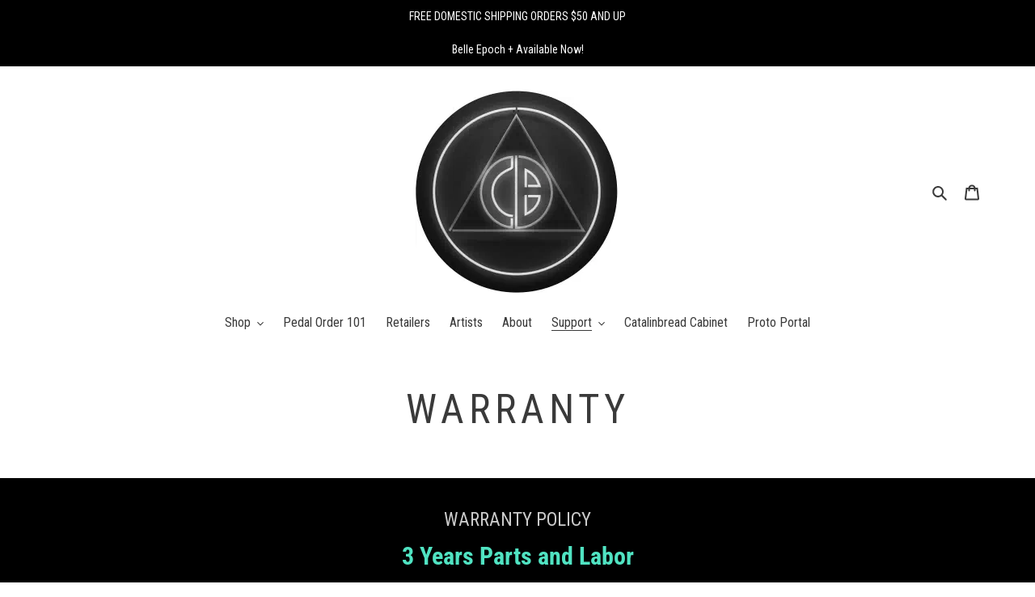

--- FILE ---
content_type: text/css
request_url: https://catalinbread.com/cdn/shop/t/1/assets/storeifyapps-formbuilder-styles.css?v=170326440546576876401634536753
body_size: 10316
content:
/** Shopify CDN: Minification failed

Line 11:2453 Unexpected "*"
Line 11:2585 Unexpected "*"
Line 11:2671 Unexpected "*"

**/
@import "//cdnjs.cloudflare.com/ajax/libs/font-awesome/4.7.0/css/font-awesome.min.css";@import "//cdnjs.cloudflare.com/ajax/libs/bootstrap-fileinput/4.5.1/css/fileinput.min.css";@import "//cdnjs.cloudflare.com/ajax/libs/tempusdominus-bootstrap-4/5.0.0-alpha14/css/tempusdominus-bootstrap-4.min.css";@import "//cdnjs.cloudflare.com/ajax/libs/animate.css/3.5.2/animate.min.css";.storeify-required-text{display:inline-block;margin:0;padding-left:5px;color:red}.storeify-formbuilder{padding:25px;max-width:100%;line-height:1.2!important;position:relative}.storeify-formbuilder select{-o-appearance:none!important;-ms-appearance:none!important;-webkit-appearance:none!important;-moz-appearance:none!important;appearance:none!important}.storeify-formbuilder .storeify-title-frm{font-weight:600}.storeify-formbuilder .storeify-notes{font-size:13px}.storeify-formbuilder.storeify-frm-loading{overflow:hidden}.storeify-formbuilder.storeify-frm-loading:after{display:block;content:"";position:absolute;width:100%;height:100%;left:0;top:0;background-color:rgba(255,255,255,.5);background-image:url(https://cf.storeify.app/images/frontend/loading.gif);background-size:50px 50px;background-repeat:no-repeat;background-position:center center;z-index:9}.storeify-formbuilder .storeify-body-frm{margin-top:30px}.storeify-formbuilder .storeify-title-frm{margin-bottom:8px;padding-left:5px;padding-right:5px}.storeify-formbuilder .storeify-sub-title-frm{margin-bottom:5px;padding-left:5px;padding-right:5px}.storeify-formbuilder .storeify-submit-btn,.storeify-formbuilder .storeify-label-control,.storeify-formbuilder .storeify-input-control{font-size:inherit;font-family:inherit}.storeify-formbuilder .storeify-frm-group{display:block;position:relative;width:100%;float:left;margin-bottom:20px;padding-left:5px;padding-right:5px;position:relative}.storeify-formbuilder .storeify-frm-group.storeify-hide{display:none}.storeify-formbuilder .bootstrap-datetimepicker-widget{position:absolute;font-size:13px;min-width:250px!important;margin:0;padding:0}.storeify-formbuilder .bootstrap-datetimepicker-widget table{max-width:100%!important}.storeify-formbuilder .bootstrap-datetimepicker-widget table tr td,.storeify-formbuilder .bootstrap-datetimepicker-widget table tr th{border-left:0!important;border-right:0!important}.storeify-formbuilder .bootstrap-datetimepicker-widget{background:rgba(255,255,255)!important}.storeify-formbuilder .bootstrap-datetimepicker-widget,.storeify-formbuilder .bootstrap-datetimepicker-widget table tr td.active{color:#333!important}.storeify-formbuilder .storeify-label-control{display:block;margin:0 0 7px!important}.storeify-formbuilder.storeify-frm-group .storeify-form-check,.storeify-formbuilder .storeify-frm-group .storeify-form-radio{margin:0 15px 5px 5px}.storeify-formbuilder .storeify-submit-frm{margin:5px 0}.storeify-formbuilder .storeify-input-control{display:block!important;width:100%!important;height:36px!important;border:1px solid #dedede;background:#fff;padding:0 15px;-webkit-box-shadow:none!important;box-shadow:none!important;outline:none!important;line-height:36px!important}.storeify-formbuilder .storeify-submit-btn,.storeify-formbuilder .storeify-label-control,.storeify-formbuilder .storeify-input-control{font-size:inherit;font-family:inherit}.storeify-input-control.storeify-text{background:0 0!important;border:0!important}.storeify-formbuilder .storeify-textarea{height:auto!important}.storeify-formbuilder .storeify-label-control{display:block;font-size:inherit;font-family:inherit;margin:0 0 7px!important}.storeify-formbuilder .storeify-submit-btn{background-color:#000;color:#fff;border-radius:5px;font-size:15px;padding:8px 35px;margin-top:5px;border:none;font-weight:600;display:inline-block;margin:5px}.storeify-submit-btn.storeify-submit-style-1{border-radius:0!important}.storeify-submit-btn.storeify-submit-style-2{border-radius:.25em!important}.storeify-submit-btn.storeify-submit-style-3{border-radius:30px!important}.storeify-formbuilder .storeify-frm-group .storeify-form-checkbox .storeify-checkbox-label,.storeify-formbuilder .storeify-frm-group .storeify-form-radio .storeify-radio-label{position:relative}.storeify-formbuilder .storeify-frm-group .storeify-form-checkbox.choose_display_1,.storeify-formbuilder.storeify-frm-group .storeify-form-radio.choose_display_1{display:inline-block;padding:5px 5px 0}.storeify-formbuilder .storeify-frm-group .storeify-form-checkbox.choose_display_2,.storeify-formbuilder .storeify-frm-group .storeify-form-radio.choose_display_2{display:block;padding:5px 5px 0 10px}.storeify-formbuilder .storeify-frm-group .storeify-checkbox-input,.storeify-formbuilder .storeify-frm-group .storeify-radio-input{position:absolute;visibility:hidden!important;left:0;top:0;width:16px;height:16px;opacity:0!important}.storeify-formbuilder .storeify-frm-group .storeify-checkbox-label,.storeify-formbuilder .storeify-frm-group .storeify-radio-label{display:inline-block;padding:0 2px 0 22px;margin:0;position:relative;line-height:1;cursor:pointer;margin-bottom:5px}.storeify-formbuilder .storeify-frm-group .storeify-checkbox-label:before,.storeify-formbuilder .storeify-frm-group .storeify-radio-label:before{border:1px solid #bfbfbf;content:"";height:16px;width:16px;position:absolute;left:0;top:50%;-webkit-transform:translateY(-50%);transform:translateY(-50%);display:block;box-sizing:border-box;cursor:pointer}.storeify-formbuilder .storeify-frm-group .storeify-radio-label:before{border-radius:50%}.storeify-formbuilder .storeify-frm-group .storeify-checkbox-label:after,.storeify-formbuilder .storeify-frm-group .storeify-radio-label:after{color:#4e4e4e;background-color:transparent;content:"";height:10px;width:10px;opacity:0;position:absolute;-webkit-transition:opacity .2s ease-in-out;transition:opacity .2s ease-in-out;left:4px;top:50%;-webkit-transform:translateY(-50%);transform:translateY(-50%);display:block;cursor:pointer}.storeify-formbuilder .storeify-frm-group .storeify-form-radio .storeify-radio-label:after{height:8px;width:8px;border-radius:50%;cursor:pointer}.storeify-formbuilder .storeify-frm-group .storeify-form-checkbox .storeify-checkbox-label:after{left:3px;cursor:pointer}.storeify-frm-group .storeify-form-checkbox .storeify-checkbox-input:checked~.storeify-checkbox-label:after,.storeify-frm-group .storeify-form-radio .storeify-radio-input:checked~.storeify-radio-label:after{opacity:1!important;background-color:#000}.storeify-body-frm.storeify-input-style-2 .storeify-input-control:not(.storeify-text){border-radius:.25em!important}.storeify-body-frm.storeify-input-style-3 .storeify-input-control:not(.storeify-text){border-radius:18px!important}.storeify-body-frm.storeify-input-style-4 .storeify-input-control:not(.storeify-text){border-top:0!important;border-left:0!important;border-right:0!important;padding:0 15px 0 5px!important}.storeify-body-frm.storeify-input-style-4.storeify-display-icon .storeify-input-control:not(.storeify-text){padding-left:35px!important}.storeify-body-frm.storeify-input-style-4 .storeify-input-control.storeify-select{padding-left:35px!important}.storeify-text-align-1{text-align:left}.storeify-text-align-2{text-align:center}.storeify-text-align-3{text-align:right}.storeify-btn-trigger-popup{position:fixed;z-index:99999;display:inline-block;line-height:1!important;border-radius:5px 5px 0 0;position:fixed;padding:8px 30px;border:none;font-weight:600}.storeify-btn-trigger-popup *{display:inline-block;vertical-align:middle}.storeify-btn-trigger-popup .fa{margin-left:0}.storeify-select-arrow{right:12px;bottom:16px;width:0;height:0;border-left:5px solid transparent;border-right:5px solid transparent;border-top:5px solid #000;border-top-color:#000;display:inline;position:absolute}.storeify-div-select{display:block;width:100%;position:relative}.storeify-formbuilder .storeify-div-input{display:block;width:100%;position:relative}.storeify-formbuilder .storeify-div-input label.error{position:absolute;top:100%;z-index:5;display:none;max-width:100%;padding:3px 5px;margin-top:-1px;line-height:1;color:#fff;background-color:rgba(220,53,69,.8);border-radius:2px;text-transform:none;font-size:13px!important;font-weight:400!important;font-style:initial}.storeify-formbuilder .storeify-div-input label.error::after{content:"";position:absolute;bottom:100%;left:8%;margin-left:-5px;border-width:5px;border-style:solid;border-color:transparent transparent rgba(220,53,69,.8) transparent}.storeify-formbuilder .storeify-display-icon .storeify-input-control{padding-left:35px}.storeify-formbuilder .storeify-display-icon .storeify-field-icon{font-size:14px;line-height:1;left:14px;top:12px;position:absolute}.storeify-formbuilder .storeify-frm-group .storeify-form-check.choose_display_1,.storeify-formbuilder .storeify-frm-group .storeify-form-radio.choose_display_1{display:inline-block}.storeify-formbuilder .storeify-frm-group .storeify-form-check.choose_display_2,.storeify-form-preview .storeify-frm-group .storeify-form-radio.choose_display_2{display:block}.storeify-formbuilder .storeify-col-2{width:50%;float:left}.storeify-formbuilder .storeify-col-3{width:33.333333%;float:left}.storeify-frm-close{font-size:30px;width:32px;height:32px;position:absolute;right:5px;top:5px;color:#000;cursor:pointer}/*!light-modal v1.1.0: A new lightweight css modal.
(c) 2017
MIT License
git+https://github.com/hunzaboy/Light-Modal.git*/.storeify-light-modal{display:none;position:fixed;background:0 0;top:0;bottom:0;left:0;-ms-flex-align:center;align-items:center;-ms-flex-pack:center;justify-content:center;right:0;z-index:9000;transition:background 1s;font-size:16px;visibility:hidden;overflow:auto;height:100%;scrollbar-color:#ccc transparent;scrollbar-width:thin}.storeify-light-modal::-webkit-scrollbar{width:5px}.storeify-light-modal::-webkit-scrollbar-track{background:#ccc}.storeify-light-moda::-webkit-scrollbar-thumb{background:#ccc}.storeify-light-modal::-webkit-scrollbar-thumb:hover{background:#555}.storeify-light-modal-content{background:0 0;width:640px;position:relative;max-height:100%;display:-ms-flexbox;display:flex;-ms-flex-direction:column;flex-direction:column}.storeify-light-modal-content.large-content{width:780px}.storeify-light-modal.target{background-color:rgba(0,0,0,.3);background-image:-moz-radial-gradient(rgba(0,0,0,0.4),rgba(0,0,0,0.9));background-image:-webkit-radial-gradient(rgba(0,0,0,0.4),rgba(0,0,0,0.9));background-image:-o-radial-gradient(rgba(0,0,0,0.4),rgba(0,0,0,0.9));background-image:radial-gradient(rgba(0,0,0,0.4),rgba(0,0,0,0.9));display:-ms-flexbox;display:flex;visibility:visible}@media(max-width:767px){.storeify-light-modal.target .storeify-light-modal-content{width:90%}.storeify-light-modal-content{padding-top:5%}}@supports(display:flex){@media(max-width:767px){.storeify-light-modal.target .storeify-light-modal-content{width:640px}}}.storeify-animated{animation-duration:1s;animation-fill-mode:both}.storeify-animated.infinite{animation-iteration-count:infinite}.storeify-animated.delay-1s{animation-delay:1s}.storeify-animated.delay-2s{animation-delay:2s}.storeify-animated.delay-3s{animation-delay:3s}.storeify-animated.delay-4s{animation-delay:4s}.storeify-animated.delay-5s{animation-delay:5s}.storeify-animated.fast{animation-duration:800ms}.storeify-animated.faster{animation-duration:500ms}.storeify-animated.slow{animation-duration:2s}.storeify-animated.slower{animation-duration:3s}@media(print),(prefers-reduced-motion:reduce){.storeify-animated{animation-duration:1ms!important;transition-duration:1ms!important;animation-iteration-count:1!important}}@keyframes storeifyfadeInDown{from{opacity:0;transform:translate3d(0,-100%,0)}to{opacity:1;transform:translate3d(0,0,0)}}.storeifyfadeInDown{animation-name:fadeInDown}.storeify-body-frm.wizard,.storeify-body-frm.wizard*{-webkit-box-sizing:border-box;box-sizing:border-box}.storeify-body-frm.wizard .current-info{display:none}.storeify-body-frm.wizard*::after{-webkit-box-sizing:border-box;box-sizing:border-box}.storeify-body-frm.wizard*::before{-webkit-box-sizing:border-box;box-sizing:border-box}.storeify-body-frm.wizard .steps ul{-webkit-box-flex:0;-webkit-flex:0 0 100%;-ms-flex:0 0 100%;flex:0 0 100%;-webkit-justify-content:space-around;-ms-flex-pack:distribute;justify-content:space-around;display:-webkit-box;display:-webkit-flex;display:-ms-flexbox;display:flex;padding-top:20px;padding-bottom:20px;margin:0}.storeify-body-frm.wizard .steps ul li{width:100%;position:relative;display:-webkit-box;display:-webkit-flex;display:-ms-flexbox;display:flex;-webkit-flex-wrap:wrap;-ms-flex-wrap:wrap;flex-wrap:wrap;-webkit-box-pack:center;-webkit-justify-content:center;-ms-flex-pack:center;justify-content:center}.storeify-body-frm.wizard .steps ul li a{text-align:center;width:100%;border:0}.storeify-body-frm.wizard .steps ul li:after{content:'';width:100%;height:2px;background:#eaeaea;position:absolute;right:-50%;top:11px;z-index:1}.storeify-body-frm.wizard .steps ul li.last:after{display:none}.storeify-body-frm.wizard .steps ul li.done:after{background:#39c0ba}.storeify-body-frm.wizard .steps ul li.done:after{width:100%;-webkit-transition:.2s linear;-o-transition:.2s linear;transition:.2s linear}.storeify-body-frm.wizard .steps ul li .storeify-dot{height:20px;width:20px;-webkit-border-radius:20px;border-radius:20px;display:inline-block;position:relative;top:.125em;z-index:2;margin:auto;border:1px solid}.storeify-body-frm.wizard .steps ul li .storeify-dot:before{content:'';position:absolute;top:-1px;left:-1px;width:20px;height:20px;-webkit-transform:scale(.75);-ms-transform:scale(.75);transform:scale(.75);-webkit-border-radius:20px;border-radius:20px}.storeify-body-frm.wizard .steps ul li .storeify-label{font-size:12px;display:block;margin:0;text-align:center;-webkit-box-flex:0;-webkit-flex:0 0 100%;-ms-flex:0 0 100%;flex:0 0 100%;margin-top:.5em;margin-bottom:.5em}.frm-storeify-submit-style-1 .actions>ul a{border-radius:0!important}.frm-storeify-submit-style-2 .actions>ul a{border-radius:.25em!important}.frm-storeify-submit-style-3 .actions>ul a{border-radius:30px!important}.storeify-body-frm.wizard>.actions{position:relative;display:block;text-align:right;width:100%}.storeify-body-frm.wizard>.actions>ul{display:inline-block;text-align:right}.storeify-body-frm.wizard>.actions>ul li{display:inline-block}.storeify-body-frm.wizard>.actions>ul li.disabled{display:none}.storeify-body-frm.wizard>.actions>ul a{background-color:#000;color:#fff;border-radius:5px;font-size:15px;padding:8px 35px;margin-top:5px;border:none;font-weight:600;display:inline-block;margin:5px;font-family:inherit}.storeify-body-frm.wizard .steps ul li:before{border-color:#eaeaea}.storeify-body-frm.wizard .steps ul li .storeify-dot{border-color:#eaeaea;background-color:#eaeaea}.storeify-body-frm.wizard .steps ul li:after{border-color:#eaeaea}.storeify-body-frm.wizard .steps ul li.current .storeify-dot{border-color:#39c0ba}.storeify-body-frm.wizard .steps ul li.current .storeify-dot:before{background-color:#eaeaea}.storeify-body-frm.wizard .steps ul li.done:after{border-color:#39c0ba}.storeify-body-frm.wizard .steps ul li.done .storeify-dot{border-color:#39c0ba}.storeify-body-frm.wizard .steps ul li.done .storeify-dot:before{background-color:#39c0ba}.storeify-body-frm.wizard .steps ul li.done[aria-selected=false] .storeify-dot:before{background-color:#eaeaea!important}.storeify-body-frm.wizard .steps ul li.skipped:after{border-color:#ffc107}.storeify-body-frm.wizard .steps ul li.skipped .storeify-dot{border-color:#ffc107}.storeify-body-frm.wizard .steps ul li.skipped .storeify-dot:before{background-color:#ffc107}.storeify-body-frm.wizard .storeify-step.title{display:none}.btn-ctf-attach.btn-file{cursor:pointer}.storeify-bubble-modal .storeify-light-modal-content{z-index:2147483000;position:fixed;min-height:250px;max-height:90%;opacity:1;opacity:0;visibility:hidden;-webkit-transition:opacity .3s ease-out,-webkit-transform .25s ease;transition:opacity .3s ease-out,-webkit-transform .25s ease;transition:opacity .3s ease-out,transform .25s ease;transition:opacity .3s ease-out,transform .25s ease,-webkit-transform .25s ease;-webkit-transform:translateY(30px);transform:translateY(30px)}.storeify-bubble-modal.target .storeify-light-modal-content{opacity:1;visibility:visible;-webkit-transform:translate(0);transform:translate(0);display:block;overflow-y:auto}.storeify-bubble-modal.bubble-modal-1 .storeify-light-modal-content{right:27px;bottom:45px}.storeify-bubble-modal.bubble-modal-2 .storeify-light-modal-content{left:27px;bottom:45px}.storeify-bubble-modal.bubble-modal-3 .storeify-light-modal-content{right:35px;bottom:100px}.storeify-bubble-modal.bubble-modal-4 .storeify-light-modal-content{left:35px;bottom:100px}.storeify-bubble-modal.target .storeify-light-modal-content .storeify-formbuilder{width:100%;float:left}.storeify-formbuilder.info_box_enabled{padding:0;display:flex;overflow:hidden}.storeify-formbuilder.info_box_enabled .storeifyapps-form,.storeify-formbuilder.info_box_enabled .storeifyapps-info{padding-top:25px;padding-bottom:15px}@media screen and (max-width:700px){.storeify-bubble-modal.bubble-modal-1 .storeify-light-modal-content,.storeify-bubble-modal.bubble-modal-2 .storeify-light-modal-content,.storeify-bubble-modal.bubble-modal-3 .storeify-light-modal-content,.storeify-bubble-modal.bubble-modal-4 .storeify-light-modal-content{left:10px;right:10px;bottom:25px;width:auto}.storeify-formbuilder,.storeifyapps-form{padding:5px!important}}.info-box-style-1,.info-box-style-1 .storeifyapps-info{box-shadow:-2px 2px 20px 0 rgba(0,0,0,.3);-webkit-box-shadow:-2px 2px 20px 0 rgba(0,0,0,.3);-moz-box-shadow:-2px 2px 20px 0 rgba(0,0,0,.3)}.info_box_customhtml{margin:0 -20px}.info_box_customhtml iframe{max-width:100%;max-height:100%;width:100%;height:250px!important}.storeify-btn-trigger-popup.storeify-btn-style-1{transform:none!important;width:60px;height:60px;border-radius:50%;line-height:55px!important;padding:0;text-align:center}.storeify-btn-trigger-popup.storeify-btn-style-1 .bnt-widget-label{display:none}.storeify-btn-trigger-popup.storeify-btn-style-1 .fa{margin:0}.storeify-btn-trigger-popup.storeify-btn-style-1.storeify-btn-position-4{margin-left:5px}.storeify-btn-trigger-popup.storeify-btn-style-1.storeify-btn-position-3{margin-right:5px}.storeify-btn-trigger-popup.storeify-btn-style-1.storeify-btn-position-2{left:20px;bottom:20px}.storeify-btn-trigger-popup.storeify-btn-style-1.storeify-btn-position-1{right:20px;bottom:20px}@media screen and (max-width:540px){.storeify-body-frm .steps ul li .storeify-label{display:none!important}}.storeify-formbuilder-view .bootstrap-datetimepicker-widget{z-index:99}.storeify-formbuilder-view .bootstrap-datetimepicker-widget .list-unstyled{list-style:none}.storeify-formbuilder-view .bootstrap-datetimepicker-widget .collapse{display:none}.storeify-formbuilder-view .bootstrap-datetimepicker-widget .collapse.in,.storeify-formbuilder-view .bootstrap-datetimepicker-widget .collapse.show{display:block}.storeify-formbuilder .fa,.storeify-btn-trigger-popup .fa{font-family:FontAwesome!important;font-weight:400}.storeify-frm-group .file-input{opacity:1!important}.storeify-formbuilder .txt1{font-size:18px;line-height:1.2;color:#fff}.storeify-formbuilder .txt2{font-size:15px;line-height:1.6;color:#999}.storeify-formbuilder .txt3{font-size:15px;line-height:1.6;color:#00ad5f;word-break:break-word}.storeify-formbuilder .size1{width:355px;max-width:100%}.storeify-formbuilder .size2{width:calc(100% - 43px)}.storeify-formbuilder .bg1{background:#3b5998!important}.storeify-formbuilder .bg2{background:#1da1f2!important}.storeify-formbuilder .bg3{background:#cd201f!important}.container-contact-newtemplate01{width:100%;display:-webkit-box;display:-webkit-flex;display:-moz-box;display:-ms-flexbox;display:flex;flex-wrap:wrap;justify-content:center;align-items:center;background:#f2f2f2}.wrap-contact-newtemplate01{width:100%;background:#fff;overflow:hidden;display:-webkit-flex;display:-moz-box;display:-ms-flexbox;display:flex;flex-wrap:wrap;align-items:stretch;flex-direction:row-reverse}.contact-newtemplate01-more{display:block;background-repeat:no-repeat;background-size:cover;background-position:center;position:relative;z-index:1}.contact-newtemplate01-more::before{content:"";display:block;position:absolute;z-index:-1;width:100%;height:100%;top:0;left:0}.contact-newtemplate01-form{width:560px;display:block}.contact-newtemplate01-form-title{width:100%;display:block;font-size:30px;color:#333;line-height:1.2;text-align:center;padding-bottom:48px}.wrap-input-newtemplate01{width:100%;position:relative;border-radius:10px;margin-bottom:20px}.label-input-newtemplate01{font-family:Montserrat-SemiBold;font-size:11px;color:#666;line-height:1.2;text-transform:uppercase;padding:15px 0 2px 24px}.input-newtemplate01{display:block;width:100%;background:0 0;font-size:18px;color:#404b46;line-height:1.2;padding:0 26px}input.input-newtemplate01{height:48px}textarea.input-newtemplate01{min-height:130px;padding-top:14px;padding-bottom:15px}.focus-input-newtemplate01{position:absolute;display:block;width:calc(100% + 2px);height:calc(100% + 2px);top:-1px;left:-1px;pointer-events:none;border:1px solid #6675df;border-radius:10px;visibility:hidden;opacity:0;-webkit-transition:all .4s;-o-transition:all .4s;-moz-transition:all .4s;transition:all .4s;-webkit-transform:scaleX(1.1) scaleY(1.3);-moz-transform:scaleX(1.1) scaleY(1.3);-ms-transform:scaleX(1.1) scaleY(1.3);-o-transform:scaleX(1.1) scaleY(1.3);transform:scaleX(1.1) scaleY(1.3)}.input-newtemplate01:focus+.focus-input-newtemplate01{visibility:visible;opacity:1;-webkit-transform:scale(1);-moz-transform:scale(1);-ms-transform:scale(1);-o-transform:scale(1);transform:scale(1)}.eff-focus-selection{visibility:visible;opacity:1;-webkit-transform:scale(1);-moz-transform:scale(1);-ms-transform:scale(1);-o-transform:scale(1);transform:scale(1)}.container-contact-newtemplate01-form-btn{width:100%;display:-webkit-box;display:-webkit-flex;display:-moz-box;display:-ms-flexbox;display:flex;flex-wrap:wrap;justify-content:center;padding-top:10px}.contact-newtemplate01-form-btn{display:-webkit-box;display:-webkit-flex;display:-moz-box;display:-ms-flexbox;display:flex;justify-content:center;align-items:center;padding:0 20px;width:100%;height:50px;border-radius:10px;background:#6675df;font-size:12px;color:#fff;line-height:1.2;text-transform:uppercase;letter-spacing:1px;-webkit-transition:all .4s;-o-transition:all .4s;-moz-transition:all .4s;transition:all .4s}.contact-newtemplate01-form-btn:hover{background:#404b46}@media(max-width:992px){.contact-newtemplate01-form{width:50%!important}.contact-newtemplate01-more{width:50%!important}}@media(max-width:768px){#ndnapp-contactform-wrapper .modal-content{padding:0!important}.contact-newtemplate01-form,.contact-newtemplate01-more{width:100%!important}}@media(max-width:576px){.contact-newtemplate01-form,.contact-newtemplate01-more{width:100%!important}}.storeify-formbuilder .validate-input{position:relative}.storeify-formbuilder .alert-validate::before{content:attr(data-validate);position:absolute;max-width:70%;background-color:#fff;border:1px solid #c80000;border-radius:2px;padding:4px 25px 4px 10px;top:50%;-webkit-transform:translateY(-50%);-moz-transform:translateY(-50%);-ms-transform:translateY(-50%);-o-transform:translateY(-50%);transform:translateY(-50%);right:2px;pointer-events:none;font-family:Poppins-Regular;color:#c80000;font-size:13px;line-height:1.4;text-align:left;visibility:hidden;opacity:0;-webkit-transition:opacity .4s;-o-transition:opacity .4s;-moz-transition:opacity .4s;transition:opacity .4s}.storeify-formbuilder .alert-validate::after{content:"\f12a";font-family:FontAwesome;display:block;position:absolute;color:#c80000;font-size:16px;top:50%;-webkit-transform:translateY(-50%);-moz-transform:translateY(-50%);-ms-transform:translateY(-50%);-o-transform:translateY(-50%);transform:translateY(-50%);right:8px}.storeify-formbuilder .alert-validate:hover:before{visibility:visible;opacity:1}@media(max-width:992px){.storeify-formbuilder .alert-validate::before{visibility:visible;opacity:1}}.contact-newtemplate01-form-social{padding-top:100px}.contact-newtemplate01-form-social-item{width:36px;height:36px;font-size:18px;color:#fff;border-radius:50%}.contact-newtemplate01-form-social-item:hover{background:#404b46;color:#fff}.storeify-formbuilder .select2-container{display:block;max-width:100%!important;width:auto!important}.storeify-formbuilder .select2-container .select2-selection--single{display:-webkit-box;display:-webkit-flex;display:-moz-box;display:-ms-flexbox;display:flex;align-items:center;background-color:transparent;border:none;height:48px;outline:none;position:relative}.storeify-formbuilder .select2-container .select2-selection--single .select2-selection__rendered{font-size:18px;color:#404b46;line-height:1.2;padding-left:26px;background-color:transparent}.storeify-formbuilder .select2-container--default .select2-selection--single .select2-selection__arrow{width:20px;height:100%;top:45%;transform:translateY(-50%);right:19px;display:-webkit-box;display:-webkit-flex;display:-moz-box;display:-ms-flexbox;display:flex;align-items:center;justify-content:center}.storeify-formbuilder .select2-container--default .select2-selection--single .select2-selection__arrow b{border-top-color:#404b46}.storeify-formbuilder .select2-container--default.select2-container--open .select2-selection--single .select2-selection__arrow b{border-bottom-color:#404b46}.storeify-formbuilder .select2-container--open .select2-dropdown{z-index:1251;width:calc(100% + 2px);border:0 solid transparent;border-radius:10px;overflow:hidden;background-color:#fff;left:-2px;box-shadow:0 3px 10px 0 rgba(0,0,0,.2);-moz-box-shadow:0 3px 10px 0 rgba(0,0,0,.2);-webkit-box-shadow:0 3px 10px 0 rgba(0,0,0,.2);-o-box-shadow:0 3px 10px 0 rgba(0,0,0,.2);-ms-box-shadow:0 3px 10px 0 rgba(0,0,0,.2)}.storeify-formbuilder .select2-dropdown--above{top:-34px}.storeify-formbuilder .select2-dropdown--below{top:2px}.storeify-formbuilder .select2-container .select2-results__option[aria-selected]{padding-top:14px;padding-bottom:14px;padding-left:26px}.storeify-formbuilder .select2-container .select2-results__option[aria-selected=true]{background:#6675df;color:#fff}.storeify-formbuilder .select2-container .select2-results__option--highlighted[aria-selected]{background:#6675df;color:#fff}.storeify-formbuilder .select2-results__options{font-size:18px;color:#404b46;line-height:1.2}.storeify-formbuilder .select2-search--dropdown .select2-search__field{border:1px solid #aaa;outline:none;font-size:18px;color:#404b46;line-height:1.2}.storeify-formbuilder .wrap-input-newtemplate01 .dropDownSelect2 .select2-container--open{width:100%!important}.storeify-formbuilder .wrap-input-newtemplate01 .dropDownSelect2 .select2-dropdown{width:calc(100% + 2px)!important}.storeify-formbuilder .fs-1{font-size:1px}.storeify-formbuilder .fs-2{font-size:2px}.storeify-formbuilder .fs-3{font-size:3px}.storeify-formbuilder .fs-4{font-size:4px}.storeify-formbuilder .fs-5{font-size:5px}.storeify-formbuilder .fs-6{font-size:6px}.storeify-formbuilder .fs-7{font-size:7px}.storeify-formbuilder .fs-8{font-size:8px}.storeify-formbuilder .fs-9{font-size:9px}.storeify-formbuilder .fs-10{font-size:10px}.storeify-formbuilder .fs-11{font-size:11px}.storeify-formbuilder .fs-12{font-size:12px}.storeify-formbuilder .fs-13{font-size:13px}.storeify-formbuilder .fs-14{font-size:14px}.storeify-formbuilder .fs-15{font-size:15px}.storeify-formbuilder .fs-16{font-size:16px}.storeify-formbuilder .fs-17{font-size:17px}.storeify-formbuilder .fs-18{font-size:18px}.storeify-formbuilder .fs-19{font-size:19px}.storeify-formbuilder .fs-20{font-size:20px}.storeify-formbuilder .fs-21{font-size:21px}.storeify-formbuilder .fs-22{font-size:22px}.storeify-formbuilder .fs-23{font-size:23px}.storeify-formbuilder .fs-24{font-size:24px}.storeify-formbuilder .fs-25{font-size:25px}.storeify-formbuilder .fs-26{font-size:26px}.storeify-formbuilder .fs-27{font-size:27px}.storeify-formbuilder .fs-28{font-size:28px}.storeify-formbuilder .fs-29{font-size:29px}.storeify-formbuilder .fs-30{font-size:30px}.storeify-formbuilder .fs-31{font-size:31px}.storeify-formbuilder .fs-32{font-size:32px}.storeify-formbuilder .fs-33{font-size:33px}.storeify-formbuilder .fs-34{font-size:34px}.storeify-formbuilder .fs-35{font-size:35px}.storeify-formbuilder .fs-36{font-size:36px}.storeify-formbuilder .fs-37{font-size:37px}.storeify-formbuilder .fs-38{font-size:38px}.storeify-formbuilder .fs-39{font-size:39px}.storeify-formbuilder .fs-40{font-size:40px}.storeify-formbuilder .fs-41{font-size:41px}.storeify-formbuilder .fs-42{font-size:42px}.storeify-formbuilder .fs-43{font-size:43px}.storeify-formbuilder .fs-44{font-size:44px}.storeify-formbuilder .fs-45{font-size:45px}.storeify-formbuilder .fs-46{font-size:46px}.storeify-formbuilder .fs-47{font-size:47px}.storeify-formbuilder .fs-48{font-size:48px}.storeify-formbuilder .fs-49{font-size:49px}.storeify-formbuilder .fs-50{font-size:50px}.storeify-formbuilder .fs-51{font-size:51px}.storeify-formbuilder .fs-52{font-size:52px}.storeify-formbuilder .fs-53{font-size:53px}.storeify-formbuilder .fs-54{font-size:54px}.storeify-formbuilder .fs-55{font-size:55px}.storeify-formbuilder .fs-56{font-size:56px}.storeify-formbuilder .fs-57{font-size:57px}.storeify-formbuilder .fs-58{font-size:58px}.storeify-formbuilder .fs-59{font-size:59px}.storeify-formbuilder .fs-60{font-size:60px}.storeify-formbuilder .fs-61{font-size:61px}.storeify-formbuilder .fs-62{font-size:62px}.storeify-formbuilder .fs-63{font-size:63px}.storeify-formbuilder .fs-64{font-size:64px}.storeify-formbuilder .fs-65{font-size:65px}.storeify-formbuilder .fs-66{font-size:66px}.storeify-formbuilder .fs-67{font-size:67px}.storeify-formbuilder .fs-68{font-size:68px}.storeify-formbuilder .fs-69{font-size:69px}.storeify-formbuilder .fs-70{font-size:70px}.storeify-formbuilder .fs-71{font-size:71px}.storeify-formbuilder .fs-72{font-size:72px}.storeify-formbuilder .fs-73{font-size:73px}.storeify-formbuilder .fs-74{font-size:74px}.storeify-formbuilder .fs-75{font-size:75px}.storeify-formbuilder .fs-76{font-size:76px}.storeify-formbuilder .fs-77{font-size:77px}.storeify-formbuilder .fs-78{font-size:78px}.storeify-formbuilder .fs-79{font-size:79px}.storeify-formbuilder .fs-80{font-size:80px}.storeify-formbuilder .fs-81{font-size:81px}.storeify-formbuilder .fs-82{font-size:82px}.storeify-formbuilder .fs-83{font-size:83px}.storeify-formbuilder .fs-84{font-size:84px}.storeify-formbuilder .fs-85{font-size:85px}.storeify-formbuilder .fs-86{font-size:86px}.storeify-formbuilder .fs-87{font-size:87px}.storeify-formbuilder .fs-88{font-size:88px}.storeify-formbuilder .fs-89{font-size:89px}.storeify-formbuilder .fs-90{font-size:90px}.storeify-formbuilder .fs-91{font-size:91px}.storeify-formbuilder .fs-92{font-size:92px}.storeify-formbuilder .fs-93{font-size:93px}.storeify-formbuilder .fs-94{font-size:94px}.storeify-formbuilder .fs-95{font-size:95px}.storeify-formbuilder .fs-96{font-size:96px}.storeify-formbuilder .fs-97{font-size:97px}.storeify-formbuilder .fs-98{font-size:98px}.storeify-formbuilder .fs-99{font-size:99px}.storeify-formbuilder .fs-100{font-size:100px}.storeify-formbuilder .fs-101{font-size:101px}.storeify-formbuilder .fs-102{font-size:102px}.storeify-formbuilder .fs-103{font-size:103px}.storeify-formbuilder .fs-104{font-size:104px}.storeify-formbuilder .fs-105{font-size:105px}.storeify-formbuilder .fs-106{font-size:106px}.storeify-formbuilder .fs-107{font-size:107px}.storeify-formbuilder .fs-108{font-size:108px}.storeify-formbuilder .fs-109{font-size:109px}.storeify-formbuilder .fs-110{font-size:110px}.storeify-formbuilder .fs-111{font-size:111px}.storeify-formbuilder .fs-112{font-size:112px}.storeify-formbuilder .fs-113{font-size:113px}.storeify-formbuilder .fs-114{font-size:114px}.storeify-formbuilder .fs-115{font-size:115px}.storeify-formbuilder .fs-116{font-size:116px}.storeify-formbuilder .fs-117{font-size:117px}.storeify-formbuilder .fs-118{font-size:118px}.storeify-formbuilder .fs-119{font-size:119px}.storeify-formbuilder .fs-120{font-size:120px}.storeify-formbuilder .fs-121{font-size:121px}.storeify-formbuilder .fs-122{font-size:122px}.storeify-formbuilder .fs-123{font-size:123px}.storeify-formbuilder .fs-124{font-size:124px}.storeify-formbuilder .fs-125{font-size:125px}.storeify-formbuilder .fs-126{font-size:126px}.storeify-formbuilder .fs-127{font-size:127px}.storeify-formbuilder .fs-128{font-size:128px}.storeify-formbuilder .fs-129{font-size:129px}.storeify-formbuilder .fs-130{font-size:130px}.storeify-formbuilder .fs-131{font-size:131px}.storeify-formbuilder .fs-132{font-size:132px}.storeify-formbuilder .fs-133{font-size:133px}.storeify-formbuilder .fs-134{font-size:134px}.storeify-formbuilder .fs-135{font-size:135px}.storeify-formbuilder .fs-136{font-size:136px}.storeify-formbuilder .fs-137{font-size:137px}.storeify-formbuilder .fs-138{font-size:138px}.storeify-formbuilder .fs-139{font-size:139px}.storeify-formbuilder .fs-140{font-size:140px}.storeify-formbuilder .fs-141{font-size:141px}.storeify-formbuilder .fs-142{font-size:142px}.storeify-formbuilder .fs-143{font-size:143px}.storeify-formbuilder .fs-144{font-size:144px}.storeify-formbuilder .fs-145{font-size:145px}.storeify-formbuilder .fs-146{font-size:146px}.storeify-formbuilder .fs-147{font-size:147px}.storeify-formbuilder .fs-148{font-size:148px}.storeify-formbuilder .fs-149{font-size:149px}.storeify-formbuilder .fs-150{font-size:150px}.storeify-formbuilder .fs-151{font-size:151px}.storeify-formbuilder .fs-152{font-size:152px}.storeify-formbuilder .fs-153{font-size:153px}.storeify-formbuilder .fs-154{font-size:154px}.storeify-formbuilder .fs-155{font-size:155px}.storeify-formbuilder .fs-156{font-size:156px}.storeify-formbuilder .fs-157{font-size:157px}.storeify-formbuilder .fs-158{font-size:158px}.storeify-formbuilder .fs-159{font-size:159px}.storeify-formbuilder .fs-160{font-size:160px}.storeify-formbuilder .fs-161{font-size:161px}.storeify-formbuilder .fs-162{font-size:162px}.storeify-formbuilder .fs-163{font-size:163px}.storeify-formbuilder .fs-164{font-size:164px}.storeify-formbuilder .fs-165{font-size:165px}.storeify-formbuilder .fs-166{font-size:166px}.storeify-formbuilder .fs-167{font-size:167px}.storeify-formbuilder .fs-168{font-size:168px}.storeify-formbuilder .fs-169{font-size:169px}.storeify-formbuilder .fs-170{font-size:170px}.storeify-formbuilder .fs-171{font-size:171px}.storeify-formbuilder .fs-172{font-size:172px}.storeify-formbuilder .fs-173{font-size:173px}.storeify-formbuilder .fs-174{font-size:174px}.storeify-formbuilder .fs-175{font-size:175px}.storeify-formbuilder .fs-176{font-size:176px}.storeify-formbuilder .fs-177{font-size:177px}.storeify-formbuilder .fs-178{font-size:178px}.storeify-formbuilder .fs-179{font-size:179px}.storeify-formbuilder .fs-180{font-size:180px}.storeify-formbuilder .fs-181{font-size:181px}.storeify-formbuilder .fs-182{font-size:182px}.storeify-formbuilder .fs-183{font-size:183px}.storeify-formbuilder .fs-184{font-size:184px}.storeify-formbuilder .fs-185{font-size:185px}.storeify-formbuilder .fs-186{font-size:186px}.storeify-formbuilder .fs-187{font-size:187px}.storeify-formbuilder .fs-188{font-size:188px}.storeify-formbuilder .fs-189{font-size:189px}.storeify-formbuilder .fs-190{font-size:190px}.storeify-formbuilder .fs-191{font-size:191px}.storeify-formbuilder .fs-192{font-size:192px}.storeify-formbuilder .fs-193{font-size:193px}.storeify-formbuilder .fs-194{font-size:194px}.storeify-formbuilder .fs-195{font-size:195px}.storeify-formbuilder .fs-196{font-size:196px}.storeify-formbuilder .fs-197{font-size:197px}.storeify-formbuilder .fs-198{font-size:198px}.storeify-formbuilder .fs-199{font-size:199px}.storeify-formbuilder .fs-200{font-size:200px}.storeify-formbuilder .p-t-0{padding-top:0}.storeify-formbuilder .p-t-1{padding-top:1px}.storeify-formbuilder .p-t-2{padding-top:2px}.storeify-formbuilder .p-t-3{padding-top:3px}.storeify-formbuilder .p-t-4{padding-top:4px}.storeify-formbuilder .p-t-5{padding-top:5px}.storeify-formbuilder .p-t-6{padding-top:6px}.storeify-formbuilder .p-t-7{padding-top:7px}.storeify-formbuilder .p-t-8{padding-top:8px}.storeify-formbuilder .p-t-9{padding-top:9px}.storeify-formbuilder .p-t-10{padding-top:10px}.storeify-formbuilder .p-t-11{padding-top:11px}.storeify-formbuilder .p-t-12{padding-top:12px}.storeify-formbuilder .p-t-13{padding-top:13px}.storeify-formbuilder .p-t-14{padding-top:14px}.storeify-formbuilder .p-t-15{padding-top:15px}.storeify-formbuilder .p-t-16{padding-top:16px}.storeify-formbuilder .p-t-17{padding-top:17px}.storeify-formbuilder .p-t-18{padding-top:18px}.storeify-formbuilder .p-t-19{padding-top:19px}.storeify-formbuilder .p-t-20{padding-top:20px}.storeify-formbuilder .p-t-21{padding-top:21px}.storeify-formbuilder .p-t-22{padding-top:22px}.storeify-formbuilder .p-t-23{padding-top:23px}.storeify-formbuilder .p-t-24{padding-top:24px}.storeify-formbuilder .p-t-25{padding-top:25px}.storeify-formbuilder .p-t-26{padding-top:26px}.storeify-formbuilder .p-t-27{padding-top:27px}.storeify-formbuilder .p-t-28{padding-top:28px}.storeify-formbuilder .p-t-29{padding-top:29px}.storeify-formbuilder .p-t-30{padding-top:30px}.storeify-formbuilder .p-t-31{padding-top:31px}.storeify-formbuilder .p-t-32{padding-top:32px}.storeify-formbuilder .p-t-33{padding-top:33px}.storeify-formbuilder .p-t-34{padding-top:34px}.storeify-formbuilder .p-t-35{padding-top:35px}.storeify-formbuilder .p-t-36{padding-top:36px}.storeify-formbuilder .p-t-37{padding-top:37px}.storeify-formbuilder .p-t-38{padding-top:38px}.storeify-formbuilder .p-t-39{padding-top:39px}.storeify-formbuilder .p-t-40{padding-top:40px}.storeify-formbuilder .p-t-41{padding-top:41px}.storeify-formbuilder .p-t-42{padding-top:42px}.storeify-formbuilder .p-t-43{padding-top:43px}.storeify-formbuilder .p-t-44{padding-top:44px}.storeify-formbuilder .p-t-45{padding-top:45px}.storeify-formbuilder .p-t-46{padding-top:46px}.storeify-formbuilder .p-t-47{padding-top:47px}.storeify-formbuilder .p-t-48{padding-top:48px}.storeify-formbuilder .p-t-49{padding-top:49px}.storeify-formbuilder .p-t-50{padding-top:50px}.storeify-formbuilder .p-t-51{padding-top:51px}.storeify-formbuilder .p-t-52{padding-top:52px}.storeify-formbuilder .p-t-53{padding-top:53px}.storeify-formbuilder .p-t-54{padding-top:54px}.storeify-formbuilder .p-t-55{padding-top:55px}.storeify-formbuilder .p-t-56{padding-top:56px}.storeify-formbuilder .p-t-57{padding-top:57px}.storeify-formbuilder .p-t-58{padding-top:58px}.storeify-formbuilder .p-t-59{padding-top:59px}.storeify-formbuilder .p-t-60{padding-top:60px}.storeify-formbuilder .p-t-61{padding-top:61px}.storeify-formbuilder .p-t-62{padding-top:62px}.storeify-formbuilder .p-t-63{padding-top:63px}.storeify-formbuilder .p-t-64{padding-top:64px}.storeify-formbuilder .p-t-65{padding-top:65px}.storeify-formbuilder .p-t-66{padding-top:66px}.storeify-formbuilder .p-t-67{padding-top:67px}.storeify-formbuilder .p-t-68{padding-top:68px}.storeify-formbuilder .p-t-69{padding-top:69px}.storeify-formbuilder .p-t-70{padding-top:70px}.storeify-formbuilder .p-t-71{padding-top:71px}.storeify-formbuilder .p-t-72{padding-top:72px}.storeify-formbuilder .p-t-73{padding-top:73px}.storeify-formbuilder .p-t-74{padding-top:74px}.storeify-formbuilder .p-t-75{padding-top:75px}.storeify-formbuilder .p-t-76{padding-top:76px}.storeify-formbuilder .p-t-77{padding-top:77px}.storeify-formbuilder .p-t-78{padding-top:78px}.storeify-formbuilder .p-t-79{padding-top:79px}.storeify-formbuilder .p-t-80{padding-top:80px}.storeify-formbuilder .p-t-81{padding-top:81px}.storeify-formbuilder .p-t-82{padding-top:82px}.storeify-formbuilder .p-t-83{padding-top:83px}.storeify-formbuilder .p-t-84{padding-top:84px}.storeify-formbuilder .p-t-85{padding-top:85px}.storeify-formbuilder .p-t-86{padding-top:86px}.storeify-formbuilder .p-t-87{padding-top:87px}.storeify-formbuilder .p-t-88{padding-top:88px}.storeify-formbuilder .p-t-89{padding-top:89px}.storeify-formbuilder .p-t-90{padding-top:90px}.storeify-formbuilder .p-t-91{padding-top:91px}.storeify-formbuilder .p-t-92{padding-top:92px}.storeify-formbuilder .p-t-93{padding-top:93px}.storeify-formbuilder .p-t-94{padding-top:94px}.storeify-formbuilder .p-t-95{padding-top:95px}.storeify-formbuilder .p-t-96{padding-top:96px}.storeify-formbuilder .p-t-97{padding-top:97px}.storeify-formbuilder .p-t-98{padding-top:98px}.storeify-formbuilder .p-t-99{padding-top:99px}.storeify-formbuilder .p-t-100{padding-top:100px}.storeify-formbuilder .p-t-101{padding-top:101px}.storeify-formbuilder .p-t-102{padding-top:102px}.storeify-formbuilder .p-t-103{padding-top:103px}.storeify-formbuilder .p-t-104{padding-top:104px}.storeify-formbuilder .p-t-105{padding-top:105px}.storeify-formbuilder .p-t-106{padding-top:106px}.storeify-formbuilder .p-t-107{padding-top:107px}.storeify-formbuilder .p-t-108{padding-top:108px}.storeify-formbuilder .p-t-109{padding-top:109px}.storeify-formbuilder .p-t-110{padding-top:110px}.storeify-formbuilder .p-t-111{padding-top:111px}.storeify-formbuilder .p-t-112{padding-top:112px}.storeify-formbuilder .p-t-113{padding-top:113px}.storeify-formbuilder .p-t-114{padding-top:114px}.storeify-formbuilder .p-t-115{padding-top:115px}.storeify-formbuilder .p-t-116{padding-top:116px}.storeify-formbuilder .p-t-117{padding-top:117px}.storeify-formbuilder .p-t-118{padding-top:118px}.storeify-formbuilder .p-t-119{padding-top:119px}.storeify-formbuilder .p-t-120{padding-top:120px}.storeify-formbuilder .p-t-121{padding-top:121px}.storeify-formbuilder .p-t-122{padding-top:122px}.storeify-formbuilder .p-t-123{padding-top:123px}.storeify-formbuilder .p-t-124{padding-top:124px}.storeify-formbuilder .p-t-125{padding-top:125px}.storeify-formbuilder .p-t-126{padding-top:126px}.storeify-formbuilder .p-t-127{padding-top:127px}.storeify-formbuilder .p-t-128{padding-top:128px}.storeify-formbuilder .p-t-129{padding-top:129px}.storeify-formbuilder .p-t-130{padding-top:130px}.storeify-formbuilder .p-t-131{padding-top:131px}.storeify-formbuilder .p-t-132{padding-top:132px}.storeify-formbuilder .p-t-133{padding-top:133px}.storeify-formbuilder .p-t-134{padding-top:134px}.storeify-formbuilder .p-t-135{padding-top:135px}.storeify-formbuilder .p-t-136{padding-top:136px}.storeify-formbuilder .p-t-137{padding-top:137px}.storeify-formbuilder .p-t-138{padding-top:138px}.storeify-formbuilder .p-t-139{padding-top:139px}.storeify-formbuilder .p-t-140{padding-top:140px}.storeify-formbuilder .p-t-141{padding-top:141px}.storeify-formbuilder .p-t-142{padding-top:142px}.storeify-formbuilder .p-t-143{padding-top:143px}.storeify-formbuilder .p-t-144{padding-top:144px}.storeify-formbuilder .p-t-145{padding-top:145px}.storeify-formbuilder .p-t-146{padding-top:146px}.storeify-formbuilder .p-t-147{padding-top:147px}.storeify-formbuilder .p-t-148{padding-top:148px}.storeify-formbuilder .p-t-149{padding-top:149px}.storeify-formbuilder .p-t-150{padding-top:150px}.storeify-formbuilder .p-t-151{padding-top:151px}.storeify-formbuilder .p-t-152{padding-top:152px}.storeify-formbuilder .p-t-153{padding-top:153px}.storeify-formbuilder .p-t-154{padding-top:154px}.storeify-formbuilder .p-t-155{padding-top:155px}.storeify-formbuilder .p-t-156{padding-top:156px}.storeify-formbuilder .p-t-157{padding-top:157px}.storeify-formbuilder .p-t-158{padding-top:158px}.storeify-formbuilder .p-t-159{padding-top:159px}.storeify-formbuilder .p-t-160{padding-top:160px}.storeify-formbuilder .p-t-161{padding-top:161px}.storeify-formbuilder .p-t-162{padding-top:162px}.storeify-formbuilder .p-t-163{padding-top:163px}.storeify-formbuilder .p-t-164{padding-top:164px}.storeify-formbuilder .p-t-165{padding-top:165px}.storeify-formbuilder .p-t-166{padding-top:166px}.storeify-formbuilder .p-t-167{padding-top:167px}.storeify-formbuilder .p-t-168{padding-top:168px}.storeify-formbuilder .p-t-169{padding-top:169px}.storeify-formbuilder .p-t-170{padding-top:170px}.storeify-formbuilder .p-t-171{padding-top:171px}.storeify-formbuilder .p-t-172{padding-top:172px}.storeify-formbuilder .p-t-173{padding-top:173px}.storeify-formbuilder .p-t-174{padding-top:174px}.storeify-formbuilder .p-t-175{padding-top:175px}.storeify-formbuilder .p-t-176{padding-top:176px}.storeify-formbuilder .p-t-177{padding-top:177px}.storeify-formbuilder .p-t-178{padding-top:178px}.storeify-formbuilder .p-t-179{padding-top:179px}.storeify-formbuilder .p-t-180{padding-top:180px}.storeify-formbuilder .p-t-181{padding-top:181px}.storeify-formbuilder .p-t-182{padding-top:182px}.storeify-formbuilder .p-t-183{padding-top:183px}.storeify-formbuilder .p-t-184{padding-top:184px}.storeify-formbuilder .p-t-185{padding-top:185px}.storeify-formbuilder .p-t-186{padding-top:186px}.storeify-formbuilder .p-t-187{padding-top:187px}.storeify-formbuilder .p-t-188{padding-top:188px}.storeify-formbuilder .p-t-189{padding-top:189px}.storeify-formbuilder .p-t-190{padding-top:190px}.storeify-formbuilder .p-t-191{padding-top:191px}.storeify-formbuilder .p-t-192{padding-top:192px}.storeify-formbuilder .p-t-193{padding-top:193px}.storeify-formbuilder .p-t-194{padding-top:194px}.storeify-formbuilder .p-t-195{padding-top:195px}.storeify-formbuilder .p-t-196{padding-top:196px}.storeify-formbuilder .p-t-197{padding-top:197px}.storeify-formbuilder .p-t-198{padding-top:198px}.storeify-formbuilder .p-t-199{padding-top:199px}.storeify-formbuilder .p-t-200{padding-top:200px}.storeify-formbuilder .p-t-201{padding-top:201px}.storeify-formbuilder .p-t-202{padding-top:202px}.storeify-formbuilder .p-t-203{padding-top:203px}.storeify-formbuilder .p-t-204{padding-top:204px}.storeify-formbuilder .p-t-205{padding-top:205px}.storeify-formbuilder .p-t-206{padding-top:206px}.storeify-formbuilder .p-t-207{padding-top:207px}.storeify-formbuilder .p-t-208{padding-top:208px}.storeify-formbuilder .p-t-209{padding-top:209px}.storeify-formbuilder .p-t-210{padding-top:210px}.storeify-formbuilder .p-t-211{padding-top:211px}.storeify-formbuilder .p-t-212{padding-top:212px}.storeify-formbuilder .p-t-213{padding-top:213px}.storeify-formbuilder .p-t-214{padding-top:214px}.storeify-formbuilder .p-t-215{padding-top:215px}.storeify-formbuilder .p-t-216{padding-top:216px}.storeify-formbuilder .p-t-217{padding-top:217px}.storeify-formbuilder .p-t-218{padding-top:218px}.storeify-formbuilder .p-t-219{padding-top:219px}.storeify-formbuilder .p-t-220{padding-top:220px}.storeify-formbuilder .p-t-221{padding-top:221px}.storeify-formbuilder .p-t-222{padding-top:222px}.storeify-formbuilder .p-t-223{padding-top:223px}.storeify-formbuilder .p-t-224{padding-top:224px}.storeify-formbuilder .p-t-225{padding-top:225px}.storeify-formbuilder .p-t-226{padding-top:226px}.storeify-formbuilder .p-t-227{padding-top:227px}.storeify-formbuilder .p-t-228{padding-top:228px}.storeify-formbuilder .p-t-229{padding-top:229px}.storeify-formbuilder .p-t-230{padding-top:230px}.storeify-formbuilder .p-t-231{padding-top:231px}.storeify-formbuilder .p-t-232{padding-top:232px}.storeify-formbuilder .p-t-233{padding-top:233px}.storeify-formbuilder .p-t-234{padding-top:234px}.storeify-formbuilder .p-t-235{padding-top:235px}.storeify-formbuilder .p-t-236{padding-top:236px}.storeify-formbuilder .p-t-237{padding-top:237px}.storeify-formbuilder .p-t-238{padding-top:238px}.storeify-formbuilder .p-t-239{padding-top:239px}.storeify-formbuilder .p-t-240{padding-top:240px}.storeify-formbuilder .p-t-241{padding-top:241px}.storeify-formbuilder .p-t-242{padding-top:242px}.storeify-formbuilder .p-t-243{padding-top:243px}.storeify-formbuilder .p-t-244{padding-top:244px}.storeify-formbuilder .p-t-245{padding-top:245px}.storeify-formbuilder .p-t-246{padding-top:246px}.storeify-formbuilder .p-t-247{padding-top:247px}.storeify-formbuilder .p-t-248{padding-top:248px}.storeify-formbuilder .p-t-249{padding-top:249px}.storeify-formbuilder .p-t-250{padding-top:250px}.storeify-formbuilder .p-b-0{padding-bottom:0}.storeify-formbuilder .p-b-1{padding-bottom:1px}.storeify-formbuilder .p-b-2{padding-bottom:2px}.storeify-formbuilder .p-b-3{padding-bottom:3px}.storeify-formbuilder .p-b-4{padding-bottom:4px}.storeify-formbuilder .p-b-5{padding-bottom:5px}.storeify-formbuilder .p-b-6{padding-bottom:6px}.storeify-formbuilder .p-b-7{padding-bottom:7px}.storeify-formbuilder .p-b-8{padding-bottom:8px}.storeify-formbuilder .p-b-9{padding-bottom:9px}.storeify-formbuilder .p-b-10{padding-bottom:10px}.storeify-formbuilder .p-b-11{padding-bottom:11px}.storeify-formbuilder .p-b-12{padding-bottom:12px}.storeify-formbuilder .p-b-13{padding-bottom:13px}.storeify-formbuilder .p-b-14{padding-bottom:14px}.storeify-formbuilder .p-b-15{padding-bottom:15px}.storeify-formbuilder .p-b-16{padding-bottom:16px}.storeify-formbuilder .p-b-17{padding-bottom:17px}.storeify-formbuilder .p-b-18{padding-bottom:18px}.storeify-formbuilder .p-b-19{padding-bottom:19px}.storeify-formbuilder .p-b-20{padding-bottom:20px}.storeify-formbuilder .p-b-21{padding-bottom:21px}.storeify-formbuilder .p-b-22{padding-bottom:22px}.storeify-formbuilder .p-b-23{padding-bottom:23px}.storeify-formbuilder .p-b-24{padding-bottom:24px}.storeify-formbuilder .p-b-25{padding-bottom:25px}.storeify-formbuilder .p-b-26{padding-bottom:26px}.storeify-formbuilder .p-b-27{padding-bottom:27px}.storeify-formbuilder .p-b-28{padding-bottom:28px}.storeify-formbuilder .p-b-29{padding-bottom:29px}.storeify-formbuilder .p-b-30{padding-bottom:30px}.storeify-formbuilder .p-b-31{padding-bottom:31px}.storeify-formbuilder .p-b-32{padding-bottom:32px}.storeify-formbuilder .p-b-33{padding-bottom:33px}.storeify-formbuilder .p-b-34{padding-bottom:34px}.storeify-formbuilder .p-b-35{padding-bottom:35px}.storeify-formbuilder .p-b-36{padding-bottom:36px}.storeify-formbuilder .p-b-37{padding-bottom:37px}.storeify-formbuilder .p-b-38{padding-bottom:38px}.storeify-formbuilder .p-b-39{padding-bottom:39px}.storeify-formbuilder .p-b-40{padding-bottom:40px}.storeify-formbuilder .p-b-41{padding-bottom:41px}.storeify-formbuilder .p-b-42{padding-bottom:42px}.storeify-formbuilder .p-b-43{padding-bottom:43px}.storeify-formbuilder .p-b-44{padding-bottom:44px}.storeify-formbuilder .p-b-45{padding-bottom:45px}.storeify-formbuilder .p-b-46{padding-bottom:46px}.storeify-formbuilder .p-b-47{padding-bottom:47px}.storeify-formbuilder .p-b-48{padding-bottom:48px}.storeify-formbuilder .p-b-49{padding-bottom:49px}.storeify-formbuilder .p-b-50{padding-bottom:50px}.storeify-formbuilder .p-b-51{padding-bottom:51px}.storeify-formbuilder .p-b-52{padding-bottom:52px}.storeify-formbuilder .p-b-53{padding-bottom:53px}.storeify-formbuilder .p-b-54{padding-bottom:54px}.storeify-formbuilder .p-b-55{padding-bottom:55px}.storeify-formbuilder .p-b-56{padding-bottom:56px}.storeify-formbuilder .p-b-57{padding-bottom:57px}.storeify-formbuilder .p-b-58{padding-bottom:58px}.storeify-formbuilder .p-b-59{padding-bottom:59px}.storeify-formbuilder .p-b-60{padding-bottom:60px}.storeify-formbuilder .p-b-61{padding-bottom:61px}.storeify-formbuilder .p-b-62{padding-bottom:62px}.storeify-formbuilder .p-b-63{padding-bottom:63px}.storeify-formbuilder .p-b-64{padding-bottom:64px}.storeify-formbuilder .p-b-65{padding-bottom:65px}.storeify-formbuilder .p-b-66{padding-bottom:66px}.storeify-formbuilder .p-b-67{padding-bottom:67px}.storeify-formbuilder .p-b-68{padding-bottom:68px}.storeify-formbuilder .p-b-69{padding-bottom:69px}.storeify-formbuilder .p-b-70{padding-bottom:70px}.storeify-formbuilder .p-b-71{padding-bottom:71px}.storeify-formbuilder .p-b-72{padding-bottom:72px}.storeify-formbuilder .p-b-73{padding-bottom:73px}.storeify-formbuilder .p-b-74{padding-bottom:74px}.storeify-formbuilder .p-b-75{padding-bottom:75px}.storeify-formbuilder .p-b-76{padding-bottom:76px}.storeify-formbuilder .p-b-77{padding-bottom:77px}.storeify-formbuilder .p-b-78{padding-bottom:78px}.storeify-formbuilder .p-b-79{padding-bottom:79px}.storeify-formbuilder .p-b-80{padding-bottom:80px}.storeify-formbuilder .p-b-81{padding-bottom:81px}.storeify-formbuilder .p-b-82{padding-bottom:82px}.storeify-formbuilder .p-b-83{padding-bottom:83px}.storeify-formbuilder .p-b-84{padding-bottom:84px}.storeify-formbuilder .p-b-85{padding-bottom:85px}.storeify-formbuilder .p-b-86{padding-bottom:86px}.storeify-formbuilder .p-b-87{padding-bottom:87px}.storeify-formbuilder .p-b-88{padding-bottom:88px}.storeify-formbuilder .p-b-89{padding-bottom:89px}.storeify-formbuilder .p-b-90{padding-bottom:90px}.storeify-formbuilder .p-b-91{padding-bottom:91px}.storeify-formbuilder .p-b-92{padding-bottom:92px}.storeify-formbuilder .p-b-93{padding-bottom:93px}.storeify-formbuilder .p-b-94{padding-bottom:94px}.storeify-formbuilder .p-b-95{padding-bottom:95px}.storeify-formbuilder .p-b-96{padding-bottom:96px}.storeify-formbuilder .p-b-97{padding-bottom:97px}.storeify-formbuilder .p-b-98{padding-bottom:98px}.storeify-formbuilder .p-b-99{padding-bottom:99px}.storeify-formbuilder .p-b-100{padding-bottom:100px}.storeify-formbuilder .p-b-101{padding-bottom:101px}.storeify-formbuilder .p-b-102{padding-bottom:102px}.storeify-formbuilder .p-b-103{padding-bottom:103px}.storeify-formbuilder .p-b-104{padding-bottom:104px}.storeify-formbuilder .p-b-105{padding-bottom:105px}.storeify-formbuilder .p-b-106{padding-bottom:106px}.storeify-formbuilder .p-b-107{padding-bottom:107px}.storeify-formbuilder .p-b-108{padding-bottom:108px}.storeify-formbuilder .p-b-109{padding-bottom:109px}.storeify-formbuilder .p-b-110{padding-bottom:110px}.storeify-formbuilder .p-b-111{padding-bottom:111px}.storeify-formbuilder .p-b-112{padding-bottom:112px}.storeify-formbuilder .p-b-113{padding-bottom:113px}.storeify-formbuilder .p-b-114{padding-bottom:114px}.storeify-formbuilder .p-b-115{padding-bottom:115px}.storeify-formbuilder .p-b-116{padding-bottom:116px}.storeify-formbuilder .p-b-117{padding-bottom:117px}.storeify-formbuilder .p-b-118{padding-bottom:118px}.storeify-formbuilder .p-b-119{padding-bottom:119px}.storeify-formbuilder .p-b-120{padding-bottom:120px}.storeify-formbuilder .p-b-121{padding-bottom:121px}.storeify-formbuilder .p-b-122{padding-bottom:122px}.storeify-formbuilder .p-b-123{padding-bottom:123px}.storeify-formbuilder .p-b-124{padding-bottom:124px}.storeify-formbuilder .p-b-125{padding-bottom:125px}.storeify-formbuilder .p-b-126{padding-bottom:126px}.storeify-formbuilder .p-b-127{padding-bottom:127px}.storeify-formbuilder .p-b-128{padding-bottom:128px}.storeify-formbuilder .p-b-129{padding-bottom:129px}.storeify-formbuilder .p-b-130{padding-bottom:130px}.storeify-formbuilder .p-b-131{padding-bottom:131px}.storeify-formbuilder .p-b-132{padding-bottom:132px}.storeify-formbuilder .p-b-133{padding-bottom:133px}.storeify-formbuilder .p-b-134{padding-bottom:134px}.storeify-formbuilder .p-b-135{padding-bottom:135px}.storeify-formbuilder .p-b-136{padding-bottom:136px}.storeify-formbuilder .p-b-137{padding-bottom:137px}.storeify-formbuilder .p-b-138{padding-bottom:138px}.storeify-formbuilder .p-b-139{padding-bottom:139px}.storeify-formbuilder .p-b-140{padding-bottom:140px}.storeify-formbuilder .p-b-141{padding-bottom:141px}.storeify-formbuilder .p-b-142{padding-bottom:142px}.storeify-formbuilder .p-b-143{padding-bottom:143px}.storeify-formbuilder .p-b-144{padding-bottom:144px}.storeify-formbuilder .p-b-145{padding-bottom:145px}.storeify-formbuilder .p-b-146{padding-bottom:146px}.storeify-formbuilder .p-b-147{padding-bottom:147px}.storeify-formbuilder .p-b-148{padding-bottom:148px}.storeify-formbuilder .p-b-149{padding-bottom:149px}.storeify-formbuilder .p-b-150{padding-bottom:150px}.storeify-formbuilder .p-b-151{padding-bottom:151px}.storeify-formbuilder .p-b-152{padding-bottom:152px}.storeify-formbuilder .p-b-153{padding-bottom:153px}.storeify-formbuilder .p-b-154{padding-bottom:154px}.storeify-formbuilder .p-b-155{padding-bottom:155px}.storeify-formbuilder .p-b-156{padding-bottom:156px}.storeify-formbuilder .p-b-157{padding-bottom:157px}.storeify-formbuilder .p-b-158{padding-bottom:158px}.storeify-formbuilder .p-b-159{padding-bottom:159px}.storeify-formbuilder .p-b-160{padding-bottom:160px}.storeify-formbuilder .p-b-161{padding-bottom:161px}.storeify-formbuilder .p-b-162{padding-bottom:162px}.storeify-formbuilder .p-b-163{padding-bottom:163px}.storeify-formbuilder .p-b-164{padding-bottom:164px}.storeify-formbuilder .p-b-165{padding-bottom:165px}.storeify-formbuilder .p-b-166{padding-bottom:166px}.storeify-formbuilder .p-b-167{padding-bottom:167px}.storeify-formbuilder .p-b-168{padding-bottom:168px}.storeify-formbuilder .p-b-169{padding-bottom:169px}.storeify-formbuilder .p-b-170{padding-bottom:170px}.storeify-formbuilder .p-b-171{padding-bottom:171px}.storeify-formbuilder .p-b-172{padding-bottom:172px}.storeify-formbuilder .p-b-173{padding-bottom:173px}.storeify-formbuilder .p-b-174{padding-bottom:174px}.storeify-formbuilder .p-b-175{padding-bottom:175px}.storeify-formbuilder .p-b-176{padding-bottom:176px}.storeify-formbuilder .p-b-177{padding-bottom:177px}.storeify-formbuilder .p-b-178{padding-bottom:178px}.storeify-formbuilder .p-b-179{padding-bottom:179px}.storeify-formbuilder .p-b-180{padding-bottom:180px}.storeify-formbuilder .p-b-181{padding-bottom:181px}.storeify-formbuilder .p-b-182{padding-bottom:182px}.storeify-formbuilder .p-b-183{padding-bottom:183px}.storeify-formbuilder .p-b-184{padding-bottom:184px}.storeify-formbuilder .p-b-185{padding-bottom:185px}.storeify-formbuilder .p-b-186{padding-bottom:186px}.storeify-formbuilder .p-b-187{padding-bottom:187px}.storeify-formbuilder .p-b-188{padding-bottom:188px}.storeify-formbuilder .p-b-189{padding-bottom:189px}.storeify-formbuilder .p-b-190{padding-bottom:190px}.storeify-formbuilder .p-b-191{padding-bottom:191px}.storeify-formbuilder .p-b-192{padding-bottom:192px}.storeify-formbuilder .p-b-193{padding-bottom:193px}.storeify-formbuilder .p-b-194{padding-bottom:194px}.storeify-formbuilder .p-b-195{padding-bottom:195px}.storeify-formbuilder .p-b-196{padding-bottom:196px}.storeify-formbuilder .p-b-197{padding-bottom:197px}.storeify-formbuilder .p-b-198{padding-bottom:198px}.storeify-formbuilder .p-b-199{padding-bottom:199px}.storeify-formbuilder .p-b-200{padding-bottom:200px}.storeify-formbuilder .p-b-201{padding-bottom:201px}.storeify-formbuilder .p-b-202{padding-bottom:202px}.storeify-formbuilder .p-b-203{padding-bottom:203px}.storeify-formbuilder .p-b-204{padding-bottom:204px}.storeify-formbuilder .p-b-205{padding-bottom:205px}.storeify-formbuilder .p-b-206{padding-bottom:206px}.storeify-formbuilder .p-b-207{padding-bottom:207px}.storeify-formbuilder .p-b-208{padding-bottom:208px}.storeify-formbuilder .p-b-209{padding-bottom:209px}.storeify-formbuilder .p-b-210{padding-bottom:210px}.storeify-formbuilder .p-b-211{padding-bottom:211px}.storeify-formbuilder .p-b-212{padding-bottom:212px}.storeify-formbuilder .p-b-213{padding-bottom:213px}.storeify-formbuilder .p-b-214{padding-bottom:214px}.storeify-formbuilder .p-b-215{padding-bottom:215px}.storeify-formbuilder .p-b-216{padding-bottom:216px}.storeify-formbuilder .p-b-217{padding-bottom:217px}.storeify-formbuilder .p-b-218{padding-bottom:218px}.storeify-formbuilder .p-b-219{padding-bottom:219px}.storeify-formbuilder .p-b-220{padding-bottom:220px}.storeify-formbuilder .p-b-221{padding-bottom:221px}.storeify-formbuilder .p-b-222{padding-bottom:222px}.storeify-formbuilder .p-b-223{padding-bottom:223px}.storeify-formbuilder .p-b-224{padding-bottom:224px}.storeify-formbuilder .p-b-225{padding-bottom:225px}.storeify-formbuilder .p-b-226{padding-bottom:226px}.storeify-formbuilder .p-b-227{padding-bottom:227px}.storeify-formbuilder .p-b-228{padding-bottom:228px}.storeify-formbuilder .p-b-229{padding-bottom:229px}.storeify-formbuilder .p-b-230{padding-bottom:230px}.storeify-formbuilder .p-b-231{padding-bottom:231px}.storeify-formbuilder .p-b-232{padding-bottom:232px}.storeify-formbuilder .p-b-233{padding-bottom:233px}.storeify-formbuilder .p-b-234{padding-bottom:234px}.storeify-formbuilder .p-b-235{padding-bottom:235px}.storeify-formbuilder .p-b-236{padding-bottom:236px}.storeify-formbuilder .p-b-237{padding-bottom:237px}.storeify-formbuilder .p-b-238{padding-bottom:238px}.storeify-formbuilder .p-b-239{padding-bottom:239px}.storeify-formbuilder .p-b-240{padding-bottom:240px}.storeify-formbuilder .p-b-241{padding-bottom:241px}.storeify-formbuilder .p-b-242{padding-bottom:242px}.storeify-formbuilder .p-b-243{padding-bottom:243px}.storeify-formbuilder .p-b-244{padding-bottom:244px}.storeify-formbuilder .p-b-245{padding-bottom:245px}.storeify-formbuilder .p-b-246{padding-bottom:246px}.storeify-formbuilder .p-b-247{padding-bottom:247px}.storeify-formbuilder .p-b-248{padding-bottom:248px}.storeify-formbuilder .p-b-249{padding-bottom:249px}.storeify-formbuilder .p-b-250{padding-bottom:250px}.storeify-formbuilder .p-l-0{padding-left:0}.storeify-formbuilder .p-l-1{padding-left:1px}.storeify-formbuilder .p-l-2{padding-left:2px}.storeify-formbuilder .p-l-3{padding-left:3px}.storeify-formbuilder .p-l-4{padding-left:4px}.storeify-formbuilder .p-l-5{padding-left:5px}.storeify-formbuilder .p-l-6{padding-left:6px}.storeify-formbuilder .p-l-7{padding-left:7px}.storeify-formbuilder .p-l-8{padding-left:8px}.storeify-formbuilder .p-l-9{padding-left:9px}.storeify-formbuilder .p-l-10{padding-left:10px}.storeify-formbuilder .p-l-11{padding-left:11px}.storeify-formbuilder .p-l-12{padding-left:12px}.storeify-formbuilder .p-l-13{padding-left:13px}.storeify-formbuilder .p-l-14{padding-left:14px}.storeify-formbuilder .p-l-15{padding-left:15px}.storeify-formbuilder .p-l-16{padding-left:16px}.storeify-formbuilder .p-l-17{padding-left:17px}.storeify-formbuilder .p-l-18{padding-left:18px}.storeify-formbuilder .p-l-19{padding-left:19px}.storeify-formbuilder .p-l-20{padding-left:20px}.storeify-formbuilder .p-l-21{padding-left:21px}.storeify-formbuilder .p-l-22{padding-left:22px}.storeify-formbuilder .p-l-23{padding-left:23px}.storeify-formbuilder .p-l-24{padding-left:24px}.storeify-formbuilder .p-l-25{padding-left:25px}.storeify-formbuilder .p-l-26{padding-left:26px}.storeify-formbuilder .p-l-27{padding-left:27px}.storeify-formbuilder .p-l-28{padding-left:28px}.storeify-formbuilder .p-l-29{padding-left:29px}.storeify-formbuilder .p-l-30{padding-left:30px}.storeify-formbuilder .p-l-31{padding-left:31px}.storeify-formbuilder .p-l-32{padding-left:32px}.storeify-formbuilder .p-l-33{padding-left:33px}.storeify-formbuilder .p-l-34{padding-left:34px}.storeify-formbuilder .p-l-35{padding-left:35px}.storeify-formbuilder .p-l-36{padding-left:36px}.storeify-formbuilder .p-l-37{padding-left:37px}.storeify-formbuilder .p-l-38{padding-left:38px}.storeify-formbuilder .p-l-39{padding-left:39px}.storeify-formbuilder .p-l-40{padding-left:40px}.storeify-formbuilder .p-l-41{padding-left:41px}.storeify-formbuilder .p-l-42{padding-left:42px}.storeify-formbuilder .p-l-43{padding-left:43px}.storeify-formbuilder .p-l-44{padding-left:44px}.storeify-formbuilder .p-l-45{padding-left:45px}.storeify-formbuilder .p-l-46{padding-left:46px}.storeify-formbuilder .p-l-47{padding-left:47px}.storeify-formbuilder .p-l-48{padding-left:48px}.storeify-formbuilder .p-l-49{padding-left:49px}.storeify-formbuilder .p-l-50{padding-left:50px}.storeify-formbuilder .p-l-51{padding-left:51px}.storeify-formbuilder .p-l-52{padding-left:52px}.storeify-formbuilder .p-l-53{padding-left:53px}.storeify-formbuilder .p-l-54{padding-left:54px}.storeify-formbuilder .p-l-55{padding-left:55px}.storeify-formbuilder .p-l-56{padding-left:56px}.storeify-formbuilder .p-l-57{padding-left:57px}.storeify-formbuilder .p-l-58{padding-left:58px}.storeify-formbuilder .p-l-59{padding-left:59px}.storeify-formbuilder .p-l-60{padding-left:60px}.storeify-formbuilder .p-l-61{padding-left:61px}.storeify-formbuilder .p-l-62{padding-left:62px}.storeify-formbuilder .p-l-63{padding-left:63px}.storeify-formbuilder .p-l-64{padding-left:64px}.storeify-formbuilder .p-l-65{padding-left:65px}.storeify-formbuilder .p-l-66{padding-left:66px}.storeify-formbuilder .p-l-67{padding-left:67px}.storeify-formbuilder .p-l-68{padding-left:68px}.storeify-formbuilder .p-l-69{padding-left:69px}.storeify-formbuilder .p-l-70{padding-left:70px}.storeify-formbuilder .p-l-71{padding-left:71px}.storeify-formbuilder .p-l-72{padding-left:72px}.storeify-formbuilder .p-l-73{padding-left:73px}.storeify-formbuilder .p-l-74{padding-left:74px}.storeify-formbuilder .p-l-75{padding-left:75px}.storeify-formbuilder .p-l-76{padding-left:76px}.storeify-formbuilder .p-l-77{padding-left:77px}.storeify-formbuilder .p-l-78{padding-left:78px}.storeify-formbuilder .p-l-79{padding-left:79px}.storeify-formbuilder .p-l-80{padding-left:80px}.storeify-formbuilder .p-l-81{padding-left:81px}.storeify-formbuilder .p-l-82{padding-left:82px}.storeify-formbuilder .p-l-83{padding-left:83px}.storeify-formbuilder .p-l-84{padding-left:84px}.storeify-formbuilder .p-l-85{padding-left:85px}.storeify-formbuilder .p-l-86{padding-left:86px}.storeify-formbuilder .p-l-87{padding-left:87px}.storeify-formbuilder .p-l-88{padding-left:88px}.storeify-formbuilder .p-l-89{padding-left:89px}.storeify-formbuilder .p-l-90{padding-left:90px}.storeify-formbuilder .p-l-91{padding-left:91px}.storeify-formbuilder .p-l-92{padding-left:92px}.storeify-formbuilder .p-l-93{padding-left:93px}.storeify-formbuilder .p-l-94{padding-left:94px}.storeify-formbuilder .p-l-95{padding-left:95px}.storeify-formbuilder .p-l-96{padding-left:96px}.storeify-formbuilder .p-l-97{padding-left:97px}.storeify-formbuilder .p-l-98{padding-left:98px}.storeify-formbuilder .p-l-99{padding-left:99px}.storeify-formbuilder .p-l-100{padding-left:100px}.storeify-formbuilder .p-l-101{padding-left:101px}.storeify-formbuilder .p-l-102{padding-left:102px}.storeify-formbuilder .p-l-103{padding-left:103px}.storeify-formbuilder .p-l-104{padding-left:104px}.storeify-formbuilder .p-l-105{padding-left:105px}.storeify-formbuilder .p-l-106{padding-left:106px}.storeify-formbuilder .p-l-107{padding-left:107px}.storeify-formbuilder .p-l-108{padding-left:108px}.storeify-formbuilder .p-l-109{padding-left:109px}.storeify-formbuilder .p-l-110{padding-left:110px}.storeify-formbuilder .p-l-111{padding-left:111px}.storeify-formbuilder .p-l-112{padding-left:112px}.storeify-formbuilder .p-l-113{padding-left:113px}.storeify-formbuilder .p-l-114{padding-left:114px}.storeify-formbuilder .p-l-115{padding-left:115px}.storeify-formbuilder .p-l-116{padding-left:116px}.storeify-formbuilder .p-l-117{padding-left:117px}.storeify-formbuilder .p-l-118{padding-left:118px}.storeify-formbuilder .p-l-119{padding-left:119px}.storeify-formbuilder .p-l-120{padding-left:120px}.storeify-formbuilder .p-l-121{padding-left:121px}.storeify-formbuilder .p-l-122{padding-left:122px}.storeify-formbuilder .p-l-123{padding-left:123px}.storeify-formbuilder .p-l-124{padding-left:124px}.storeify-formbuilder .p-l-125{padding-left:125px}.storeify-formbuilder .p-l-126{padding-left:126px}.storeify-formbuilder .p-l-127{padding-left:127px}.storeify-formbuilder .p-l-128{padding-left:128px}.storeify-formbuilder .p-l-129{padding-left:129px}.storeify-formbuilder .p-l-130{padding-left:130px}.storeify-formbuilder .p-l-131{padding-left:131px}.storeify-formbuilder .p-l-132{padding-left:132px}.storeify-formbuilder .p-l-133{padding-left:133px}.storeify-formbuilder .p-l-134{padding-left:134px}.storeify-formbuilder .p-l-135{padding-left:135px}.storeify-formbuilder .p-l-136{padding-left:136px}.storeify-formbuilder .p-l-137{padding-left:137px}.storeify-formbuilder .p-l-138{padding-left:138px}.storeify-formbuilder .p-l-139{padding-left:139px}.storeify-formbuilder .p-l-140{padding-left:140px}.storeify-formbuilder .p-l-141{padding-left:141px}.storeify-formbuilder .p-l-142{padding-left:142px}.storeify-formbuilder .p-l-143{padding-left:143px}.storeify-formbuilder .p-l-144{padding-left:144px}.storeify-formbuilder .p-l-145{padding-left:145px}.storeify-formbuilder .p-l-146{padding-left:146px}.storeify-formbuilder .p-l-147{padding-left:147px}.storeify-formbuilder .p-l-148{padding-left:148px}.storeify-formbuilder .p-l-149{padding-left:149px}.storeify-formbuilder .p-l-150{padding-left:150px}.storeify-formbuilder .p-l-151{padding-left:151px}.storeify-formbuilder .p-l-152{padding-left:152px}.storeify-formbuilder .p-l-153{padding-left:153px}.storeify-formbuilder .p-l-154{padding-left:154px}.storeify-formbuilder .p-l-155{padding-left:155px}.storeify-formbuilder .p-l-156{padding-left:156px}.storeify-formbuilder .p-l-157{padding-left:157px}.storeify-formbuilder .p-l-158{padding-left:158px}.storeify-formbuilder .p-l-159{padding-left:159px}.storeify-formbuilder .p-l-160{padding-left:160px}.storeify-formbuilder .p-l-161{padding-left:161px}.storeify-formbuilder .p-l-162{padding-left:162px}.storeify-formbuilder .p-l-163{padding-left:163px}.storeify-formbuilder .p-l-164{padding-left:164px}.storeify-formbuilder .p-l-165{padding-left:165px}.storeify-formbuilder .p-l-166{padding-left:166px}.storeify-formbuilder .p-l-167{padding-left:167px}.storeify-formbuilder .p-l-168{padding-left:168px}.storeify-formbuilder .p-l-169{padding-left:169px}.storeify-formbuilder .p-l-170{padding-left:170px}.storeify-formbuilder .p-l-171{padding-left:171px}.storeify-formbuilder .p-l-172{padding-left:172px}.storeify-formbuilder .p-l-173{padding-left:173px}.storeify-formbuilder .p-l-174{padding-left:174px}.storeify-formbuilder .p-l-175{padding-left:175px}.storeify-formbuilder .p-l-176{padding-left:176px}.storeify-formbuilder .p-l-177{padding-left:177px}.storeify-formbuilder .p-l-178{padding-left:178px}.storeify-formbuilder .p-l-179{padding-left:179px}.storeify-formbuilder .p-l-180{padding-left:180px}.storeify-formbuilder .p-l-181{padding-left:181px}.storeify-formbuilder .p-l-182{padding-left:182px}.storeify-formbuilder .p-l-183{padding-left:183px}.storeify-formbuilder .p-l-184{padding-left:184px}.storeify-formbuilder .p-l-185{padding-left:185px}.storeify-formbuilder .p-l-186{padding-left:186px}.storeify-formbuilder .p-l-187{padding-left:187px}.storeify-formbuilder .p-l-188{padding-left:188px}.storeify-formbuilder .p-l-189{padding-left:189px}.storeify-formbuilder .p-l-190{padding-left:190px}.storeify-formbuilder .p-l-191{padding-left:191px}.storeify-formbuilder .p-l-192{padding-left:192px}.storeify-formbuilder .p-l-193{padding-left:193px}.storeify-formbuilder .p-l-194{padding-left:194px}.storeify-formbuilder .p-l-195{padding-left:195px}.storeify-formbuilder .p-l-196{padding-left:196px}.storeify-formbuilder .p-l-197{padding-left:197px}.storeify-formbuilder .p-l-198{padding-left:198px}.storeify-formbuilder .p-l-199{padding-left:199px}.storeify-formbuilder .p-l-200{padding-left:200px}.storeify-formbuilder .p-l-201{padding-left:201px}.storeify-formbuilder .p-l-202{padding-left:202px}.storeify-formbuilder .p-l-203{padding-left:203px}.storeify-formbuilder .p-l-204{padding-left:204px}.storeify-formbuilder .p-l-205{padding-left:205px}.storeify-formbuilder .p-l-206{padding-left:206px}.storeify-formbuilder .p-l-207{padding-left:207px}.storeify-formbuilder .p-l-208{padding-left:208px}.storeify-formbuilder .p-l-209{padding-left:209px}.storeify-formbuilder .p-l-210{padding-left:210px}.storeify-formbuilder .p-l-211{padding-left:211px}.storeify-formbuilder .p-l-212{padding-left:212px}.storeify-formbuilder .p-l-213{padding-left:213px}.storeify-formbuilder .p-l-214{padding-left:214px}.storeify-formbuilder .p-l-215{padding-left:215px}.storeify-formbuilder .p-l-216{padding-left:216px}.storeify-formbuilder .p-l-217{padding-left:217px}.storeify-formbuilder .p-l-218{padding-left:218px}.storeify-formbuilder .p-l-219{padding-left:219px}.storeify-formbuilder .p-l-220{padding-left:220px}.storeify-formbuilder .p-l-221{padding-left:221px}.storeify-formbuilder .p-l-222{padding-left:222px}.storeify-formbuilder .p-l-223{padding-left:223px}.storeify-formbuilder .p-l-224{padding-left:224px}.storeify-formbuilder .p-l-225{padding-left:225px}.storeify-formbuilder .p-l-226{padding-left:226px}.storeify-formbuilder .p-l-227{padding-left:227px}.storeify-formbuilder .p-l-228{padding-left:228px}.storeify-formbuilder .p-l-229{padding-left:229px}.storeify-formbuilder .p-l-230{padding-left:230px}.storeify-formbuilder .p-l-231{padding-left:231px}.storeify-formbuilder .p-l-232{padding-left:232px}.storeify-formbuilder .p-l-233{padding-left:233px}.storeify-formbuilder .p-l-234{padding-left:234px}.storeify-formbuilder .p-l-235{padding-left:235px}.storeify-formbuilder .p-l-236{padding-left:236px}.storeify-formbuilder .p-l-237{padding-left:237px}.storeify-formbuilder .p-l-238{padding-left:238px}.storeify-formbuilder .p-l-239{padding-left:239px}.storeify-formbuilder .p-l-240{padding-left:240px}.storeify-formbuilder .p-l-241{padding-left:241px}.storeify-formbuilder .p-l-242{padding-left:242px}.storeify-formbuilder .p-l-243{padding-left:243px}.storeify-formbuilder .p-l-244{padding-left:244px}.storeify-formbuilder .p-l-245{padding-left:245px}.storeify-formbuilder .p-l-246{padding-left:246px}.storeify-formbuilder .p-l-247{padding-left:247px}.storeify-formbuilder .p-l-248{padding-left:248px}.storeify-formbuilder .p-l-249{padding-left:249px}.storeify-formbuilder .p-l-250{padding-left:250px}.storeify-formbuilder .p-r-0{padding-right:0}.storeify-formbuilder .p-r-1{padding-right:1px}.storeify-formbuilder .p-r-2{padding-right:2px}.storeify-formbuilder .p-r-3{padding-right:3px}.storeify-formbuilder .p-r-4{padding-right:4px}.storeify-formbuilder .p-r-5{padding-right:5px}.storeify-formbuilder .p-r-6{padding-right:6px}.storeify-formbuilder .p-r-7{padding-right:7px}.storeify-formbuilder .p-r-8{padding-right:8px}.storeify-formbuilder .p-r-9{padding-right:9px}.storeify-formbuilder .p-r-10{padding-right:10px}.storeify-formbuilder .p-r-11{padding-right:11px}.storeify-formbuilder .p-r-12{padding-right:12px}.storeify-formbuilder .p-r-13{padding-right:13px}.storeify-formbuilder .p-r-14{padding-right:14px}.storeify-formbuilder .p-r-15{padding-right:15px}.storeify-formbuilder .p-r-16{padding-right:16px}.storeify-formbuilder .p-r-17{padding-right:17px}.storeify-formbuilder .p-r-18{padding-right:18px}.storeify-formbuilder .p-r-19{padding-right:19px}.storeify-formbuilder .p-r-20{padding-right:20px}.storeify-formbuilder .p-r-21{padding-right:21px}.storeify-formbuilder .p-r-22{padding-right:22px}.storeify-formbuilder .p-r-23{padding-right:23px}.storeify-formbuilder .p-r-24{padding-right:24px}.storeify-formbuilder .p-r-25{padding-right:25px}.storeify-formbuilder .p-r-26{padding-right:26px}.storeify-formbuilder .p-r-27{padding-right:27px}.storeify-formbuilder .p-r-28{padding-right:28px}.storeify-formbuilder .p-r-29{padding-right:29px}.storeify-formbuilder .p-r-30{padding-right:30px}.storeify-formbuilder .p-r-31{padding-right:31px}.storeify-formbuilder .p-r-32{padding-right:32px}.storeify-formbuilder .p-r-33{padding-right:33px}.storeify-formbuilder .p-r-34{padding-right:34px}.storeify-formbuilder .p-r-35{padding-right:35px}.storeify-formbuilder .p-r-36{padding-right:36px}.storeify-formbuilder .p-r-37{padding-right:37px}.storeify-formbuilder .p-r-38{padding-right:38px}.storeify-formbuilder .p-r-39{padding-right:39px}.storeify-formbuilder .p-r-40{padding-right:40px}.storeify-formbuilder .p-r-41{padding-right:41px}.storeify-formbuilder .p-r-42{padding-right:42px}.storeify-formbuilder .p-r-43{padding-right:43px}.storeify-formbuilder .p-r-44{padding-right:44px}.storeify-formbuilder .p-r-45{padding-right:45px}.storeify-formbuilder .p-r-46{padding-right:46px}.storeify-formbuilder .p-r-47{padding-right:47px}.storeify-formbuilder .p-r-48{padding-right:48px}.storeify-formbuilder .p-r-49{padding-right:49px}.storeify-formbuilder .p-r-50{padding-right:50px}.storeify-formbuilder .p-r-51{padding-right:51px}.storeify-formbuilder .p-r-52{padding-right:52px}.storeify-formbuilder .p-r-53{padding-right:53px}.storeify-formbuilder .p-r-54{padding-right:54px}.storeify-formbuilder .p-r-55{padding-right:55px}.storeify-formbuilder .p-r-56{padding-right:56px}.storeify-formbuilder .p-r-57{padding-right:57px}.storeify-formbuilder .p-r-58{padding-right:58px}.storeify-formbuilder .p-r-59{padding-right:59px}.storeify-formbuilder .p-r-60{padding-right:60px}.storeify-formbuilder .p-r-61{padding-right:61px}.storeify-formbuilder .p-r-62{padding-right:62px}.storeify-formbuilder .p-r-63{padding-right:63px}.storeify-formbuilder .p-r-64{padding-right:64px}.storeify-formbuilder .p-r-65{padding-right:65px}.storeify-formbuilder .p-r-66{padding-right:66px}.storeify-formbuilder .p-r-67{padding-right:67px}.storeify-formbuilder .p-r-68{padding-right:68px}.storeify-formbuilder .p-r-69{padding-right:69px}.storeify-formbuilder .p-r-70{padding-right:70px}.storeify-formbuilder .p-r-71{padding-right:71px}.storeify-formbuilder .p-r-72{padding-right:72px}.storeify-formbuilder .p-r-73{padding-right:73px}.storeify-formbuilder .p-r-74{padding-right:74px}.storeify-formbuilder .p-r-75{padding-right:75px}.storeify-formbuilder .p-r-76{padding-right:76px}.storeify-formbuilder .p-r-77{padding-right:77px}.storeify-formbuilder .p-r-78{padding-right:78px}.storeify-formbuilder .p-r-79{padding-right:79px}.storeify-formbuilder .p-r-80{padding-right:80px}.storeify-formbuilder .p-r-81{padding-right:81px}.storeify-formbuilder .p-r-82{padding-right:82px}.storeify-formbuilder .p-r-83{padding-right:83px}.storeify-formbuilder .p-r-84{padding-right:84px}.storeify-formbuilder .p-r-85{padding-right:85px}.storeify-formbuilder .p-r-86{padding-right:86px}.storeify-formbuilder .p-r-87{padding-right:87px}.storeify-formbuilder .p-r-88{padding-right:88px}.storeify-formbuilder .p-r-89{padding-right:89px}.storeify-formbuilder .p-r-90{padding-right:90px}.storeify-formbuilder .p-r-91{padding-right:91px}.storeify-formbuilder .p-r-92{padding-right:92px}.storeify-formbuilder .p-r-93{padding-right:93px}.storeify-formbuilder .p-r-94{padding-right:94px}.storeify-formbuilder .p-r-95{padding-right:95px}.storeify-formbuilder .p-r-96{padding-right:96px}.storeify-formbuilder .p-r-97{padding-right:97px}.storeify-formbuilder .p-r-98{padding-right:98px}.storeify-formbuilder .p-r-99{padding-right:99px}.storeify-formbuilder .p-r-100{padding-right:100px}.storeify-formbuilder .p-r-101{padding-right:101px}.storeify-formbuilder .p-r-102{padding-right:102px}.storeify-formbuilder .p-r-103{padding-right:103px}.storeify-formbuilder .p-r-104{padding-right:104px}.storeify-formbuilder .p-r-105{padding-right:105px}.storeify-formbuilder .p-r-106{padding-right:106px}.storeify-formbuilder .p-r-107{padding-right:107px}.storeify-formbuilder .p-r-108{padding-right:108px}.storeify-formbuilder .p-r-109{padding-right:109px}.storeify-formbuilder .p-r-110{padding-right:110px}.storeify-formbuilder .p-r-111{padding-right:111px}.storeify-formbuilder .p-r-112{padding-right:112px}.storeify-formbuilder .p-r-113{padding-right:113px}.storeify-formbuilder .p-r-114{padding-right:114px}.storeify-formbuilder .p-r-115{padding-right:115px}.storeify-formbuilder .p-r-116{padding-right:116px}.storeify-formbuilder .p-r-117{padding-right:117px}.storeify-formbuilder .p-r-118{padding-right:118px}.storeify-formbuilder .p-r-119{padding-right:119px}.storeify-formbuilder .p-r-120{padding-right:120px}.storeify-formbuilder .p-r-121{padding-right:121px}.storeify-formbuilder .p-r-122{padding-right:122px}.storeify-formbuilder .p-r-123{padding-right:123px}.storeify-formbuilder .p-r-124{padding-right:124px}.storeify-formbuilder .p-r-125{padding-right:125px}.storeify-formbuilder .p-r-126{padding-right:126px}.storeify-formbuilder .p-r-127{padding-right:127px}.storeify-formbuilder .p-r-128{padding-right:128px}.storeify-formbuilder .p-r-129{padding-right:129px}.storeify-formbuilder .p-r-130{padding-right:130px}.storeify-formbuilder .p-r-131{padding-right:131px}.storeify-formbuilder .p-r-132{padding-right:132px}.storeify-formbuilder .p-r-133{padding-right:133px}.storeify-formbuilder .p-r-134{padding-right:134px}.storeify-formbuilder .p-r-135{padding-right:135px}.storeify-formbuilder .p-r-136{padding-right:136px}.storeify-formbuilder .p-r-137{padding-right:137px}.storeify-formbuilder .p-r-138{padding-right:138px}.storeify-formbuilder .p-r-139{padding-right:139px}.storeify-formbuilder .p-r-140{padding-right:140px}.storeify-formbuilder .p-r-141{padding-right:141px}.storeify-formbuilder .p-r-142{padding-right:142px}.storeify-formbuilder .p-r-143{padding-right:143px}.storeify-formbuilder .p-r-144{padding-right:144px}.storeify-formbuilder .p-r-145{padding-right:145px}.storeify-formbuilder .p-r-146{padding-right:146px}.storeify-formbuilder .p-r-147{padding-right:147px}.storeify-formbuilder .p-r-148{padding-right:148px}.storeify-formbuilder .p-r-149{padding-right:149px}.storeify-formbuilder .p-r-150{padding-right:150px}.storeify-formbuilder .p-r-151{padding-right:151px}.storeify-formbuilder .p-r-152{padding-right:152px}.storeify-formbuilder .p-r-153{padding-right:153px}.storeify-formbuilder .p-r-154{padding-right:154px}.storeify-formbuilder .p-r-155{padding-right:155px}.storeify-formbuilder .p-r-156{padding-right:156px}.storeify-formbuilder .p-r-157{padding-right:157px}.storeify-formbuilder .p-r-158{padding-right:158px}.storeify-formbuilder .p-r-159{padding-right:159px}.storeify-formbuilder .p-r-160{padding-right:160px}.storeify-formbuilder .p-r-161{padding-right:161px}.storeify-formbuilder .p-r-162{padding-right:162px}.storeify-formbuilder .p-r-163{padding-right:163px}.storeify-formbuilder .p-r-164{padding-right:164px}.storeify-formbuilder .p-r-165{padding-right:165px}.storeify-formbuilder .p-r-166{padding-right:166px}.storeify-formbuilder .p-r-167{padding-right:167px}.storeify-formbuilder .p-r-168{padding-right:168px}.storeify-formbuilder .p-r-169{padding-right:169px}.storeify-formbuilder .p-r-170{padding-right:170px}.storeify-formbuilder .p-r-171{padding-right:171px}.storeify-formbuilder .p-r-172{padding-right:172px}.storeify-formbuilder .p-r-173{padding-right:173px}.storeify-formbuilder .p-r-174{padding-right:174px}.storeify-formbuilder .p-r-175{padding-right:175px}.storeify-formbuilder .p-r-176{padding-right:176px}.storeify-formbuilder .p-r-177{padding-right:177px}.storeify-formbuilder .p-r-178{padding-right:178px}.storeify-formbuilder .p-r-179{padding-right:179px}.storeify-formbuilder .p-r-180{padding-right:180px}.storeify-formbuilder .p-r-181{padding-right:181px}.storeify-formbuilder .p-r-182{padding-right:182px}.storeify-formbuilder .p-r-183{padding-right:183px}.storeify-formbuilder .p-r-184{padding-right:184px}.storeify-formbuilder .p-r-185{padding-right:185px}.storeify-formbuilder .p-r-186{padding-right:186px}.storeify-formbuilder .p-r-187{padding-right:187px}.storeify-formbuilder .p-r-188{padding-right:188px}.storeify-formbuilder .p-r-189{padding-right:189px}.storeify-formbuilder .p-r-190{padding-right:190px}.storeify-formbuilder .p-r-191{padding-right:191px}.storeify-formbuilder .p-r-192{padding-right:192px}.storeify-formbuilder .p-r-193{padding-right:193px}.storeify-formbuilder .p-r-194{padding-right:194px}.storeify-formbuilder .p-r-195{padding-right:195px}.storeify-formbuilder .p-r-196{padding-right:196px}.storeify-formbuilder .p-r-197{padding-right:197px}.storeify-formbuilder .p-r-198{padding-right:198px}.storeify-formbuilder .p-r-199{padding-right:199px}.storeify-formbuilder .p-r-200{padding-right:200px}.storeify-formbuilder .p-r-201{padding-right:201px}.storeify-formbuilder .p-r-202{padding-right:202px}.storeify-formbuilder .p-r-203{padding-right:203px}.storeify-formbuilder .p-r-204{padding-right:204px}.storeify-formbuilder .p-r-205{padding-right:205px}.storeify-formbuilder .p-r-206{padding-right:206px}.storeify-formbuilder .p-r-207{padding-right:207px}.storeify-formbuilder .p-r-208{padding-right:208px}.storeify-formbuilder .p-r-209{padding-right:209px}.storeify-formbuilder .p-r-210{padding-right:210px}.storeify-formbuilder .p-r-211{padding-right:211px}.storeify-formbuilder .p-r-212{padding-right:212px}.storeify-formbuilder .p-r-213{padding-right:213px}.storeify-formbuilder .p-r-214{padding-right:214px}.storeify-formbuilder .p-r-215{padding-right:215px}.storeify-formbuilder .p-r-216{padding-right:216px}.storeify-formbuilder .p-r-217{padding-right:217px}.storeify-formbuilder .p-r-218{padding-right:218px}.storeify-formbuilder .p-r-219{padding-right:219px}.storeify-formbuilder .p-r-220{padding-right:220px}.storeify-formbuilder .p-r-221{padding-right:221px}.storeify-formbuilder .p-r-222{padding-right:222px}.storeify-formbuilder .p-r-223{padding-right:223px}.storeify-formbuilder .p-r-224{padding-right:224px}.storeify-formbuilder .p-r-225{padding-right:225px}.storeify-formbuilder .p-r-226{padding-right:226px}.storeify-formbuilder .p-r-227{padding-right:227px}.storeify-formbuilder .p-r-228{padding-right:228px}.storeify-formbuilder .p-r-229{padding-right:229px}.storeify-formbuilder .p-r-230{padding-right:230px}.storeify-formbuilder .p-r-231{padding-right:231px}.storeify-formbuilder .p-r-232{padding-right:232px}.storeify-formbuilder .p-r-233{padding-right:233px}.storeify-formbuilder .p-r-234{padding-right:234px}.storeify-formbuilder .p-r-235{padding-right:235px}.storeify-formbuilder .p-r-236{padding-right:236px}.storeify-formbuilder .p-r-237{padding-right:237px}.storeify-formbuilder .p-r-238{padding-right:238px}.storeify-formbuilder .p-r-239{padding-right:239px}.storeify-formbuilder .p-r-240{padding-right:240px}.storeify-formbuilder .p-r-241{padding-right:241px}.storeify-formbuilder .p-r-242{padding-right:242px}.storeify-formbuilder .p-r-243{padding-right:243px}.storeify-formbuilder .p-r-244{padding-right:244px}.storeify-formbuilder .p-r-245{padding-right:245px}.storeify-formbuilder .p-r-246{padding-right:246px}.storeify-formbuilder .p-r-247{padding-right:247px}.storeify-formbuilder .p-r-248{padding-right:248px}.storeify-formbuilder .p-r-249{padding-right:249px}.storeify-formbuilder .p-r-250{padding-right:250px}.storeify-formbuilder .m-t-0{margin-top:0}.storeify-formbuilder .m-t-1{margin-top:1px}.storeify-formbuilder .m-t-2{margin-top:2px}.storeify-formbuilder .m-t-3{margin-top:3px}.storeify-formbuilder .m-t-4{margin-top:4px}.storeify-formbuilder .m-t-5{margin-top:5px}.storeify-formbuilder .m-t-6{margin-top:6px}.storeify-formbuilder .m-t-7{margin-top:7px}.storeify-formbuilder .m-t-8{margin-top:8px}.storeify-formbuilder .m-t-9{margin-top:9px}.storeify-formbuilder .m-t-10{margin-top:10px}.storeify-formbuilder .m-t-11{margin-top:11px}.storeify-formbuilder .m-t-12{margin-top:12px}.storeify-formbuilder .m-t-13{margin-top:13px}.storeify-formbuilder .m-t-14{margin-top:14px}.storeify-formbuilder .m-t-15{margin-top:15px}.storeify-formbuilder .m-t-16{margin-top:16px}.storeify-formbuilder .m-t-17{margin-top:17px}.storeify-formbuilder .m-t-18{margin-top:18px}.storeify-formbuilder .m-t-19{margin-top:19px}.storeify-formbuilder .m-t-20{margin-top:20px}.storeify-formbuilder .m-t-21{margin-top:21px}.storeify-formbuilder .m-t-22{margin-top:22px}.storeify-formbuilder .m-t-23{margin-top:23px}.storeify-formbuilder .m-t-24{margin-top:24px}.storeify-formbuilder .m-t-25{margin-top:25px}.storeify-formbuilder .m-t-26{margin-top:26px}.storeify-formbuilder .m-t-27{margin-top:27px}.storeify-formbuilder .m-t-28{margin-top:28px}.storeify-formbuilder .m-t-29{margin-top:29px}.storeify-formbuilder .m-t-30{margin-top:30px}.storeify-formbuilder .m-t-31{margin-top:31px}.storeify-formbuilder .m-t-32{margin-top:32px}.storeify-formbuilder .m-t-33{margin-top:33px}.storeify-formbuilder .m-t-34{margin-top:34px}.storeify-formbuilder .m-t-35{margin-top:35px}.storeify-formbuilder .m-t-36{margin-top:36px}.storeify-formbuilder .m-t-37{margin-top:37px}.storeify-formbuilder .m-t-38{margin-top:38px}.storeify-formbuilder .m-t-39{margin-top:39px}.storeify-formbuilder .m-t-40{margin-top:40px}.storeify-formbuilder .m-t-41{margin-top:41px}.storeify-formbuilder .m-t-42{margin-top:42px}.storeify-formbuilder .m-t-43{margin-top:43px}.storeify-formbuilder .m-t-44{margin-top:44px}.storeify-formbuilder .m-t-45{margin-top:45px}.storeify-formbuilder .m-t-46{margin-top:46px}.storeify-formbuilder .m-t-47{margin-top:47px}.storeify-formbuilder .m-t-48{margin-top:48px}.storeify-formbuilder .m-t-49{margin-top:49px}.storeify-formbuilder .m-t-50{margin-top:50px}.storeify-formbuilder .m-t-51{margin-top:51px}.storeify-formbuilder .m-t-52{margin-top:52px}.storeify-formbuilder .m-t-53{margin-top:53px}.storeify-formbuilder .m-t-54{margin-top:54px}.storeify-formbuilder .m-t-55{margin-top:55px}.storeify-formbuilder .m-t-56{margin-top:56px}.storeify-formbuilder .m-t-57{margin-top:57px}.storeify-formbuilder .m-t-58{margin-top:58px}.storeify-formbuilder .m-t-59{margin-top:59px}.storeify-formbuilder .m-t-60{margin-top:60px}.storeify-formbuilder .m-t-61{margin-top:61px}.storeify-formbuilder .m-t-62{margin-top:62px}.storeify-formbuilder .m-t-63{margin-top:63px}.storeify-formbuilder .m-t-64{margin-top:64px}.storeify-formbuilder .m-t-65{margin-top:65px}.storeify-formbuilder .m-t-66{margin-top:66px}.storeify-formbuilder .m-t-67{margin-top:67px}.storeify-formbuilder .m-t-68{margin-top:68px}.storeify-formbuilder .m-t-69{margin-top:69px}.storeify-formbuilder .m-t-70{margin-top:70px}.storeify-formbuilder .m-t-71{margin-top:71px}.storeify-formbuilder .m-t-72{margin-top:72px}.storeify-formbuilder .m-t-73{margin-top:73px}.storeify-formbuilder .m-t-74{margin-top:74px}.storeify-formbuilder .m-t-75{margin-top:75px}.storeify-formbuilder .m-t-76{margin-top:76px}.storeify-formbuilder .m-t-77{margin-top:77px}.storeify-formbuilder .m-t-78{margin-top:78px}.storeify-formbuilder .m-t-79{margin-top:79px}.storeify-formbuilder .m-t-80{margin-top:80px}.storeify-formbuilder .m-t-81{margin-top:81px}.storeify-formbuilder .m-t-82{margin-top:82px}.storeify-formbuilder .m-t-83{margin-top:83px}.storeify-formbuilder .m-t-84{margin-top:84px}.storeify-formbuilder .m-t-85{margin-top:85px}.storeify-formbuilder .m-t-86{margin-top:86px}.storeify-formbuilder .m-t-87{margin-top:87px}.storeify-formbuilder .m-t-88{margin-top:88px}.storeify-formbuilder .m-t-89{margin-top:89px}.storeify-formbuilder .m-t-90{margin-top:90px}.storeify-formbuilder .m-t-91{margin-top:91px}.storeify-formbuilder .m-t-92{margin-top:92px}.storeify-formbuilder .m-t-93{margin-top:93px}.storeify-formbuilder .m-t-94{margin-top:94px}.storeify-formbuilder .m-t-95{margin-top:95px}.storeify-formbuilder .m-t-96{margin-top:96px}.storeify-formbuilder .m-t-97{margin-top:97px}.storeify-formbuilder .m-t-98{margin-top:98px}.storeify-formbuilder .m-t-99{margin-top:99px}.storeify-formbuilder .m-t-100{margin-top:100px}.storeify-formbuilder .m-t-101{margin-top:101px}.storeify-formbuilder .m-t-102{margin-top:102px}.storeify-formbuilder .m-t-103{margin-top:103px}.storeify-formbuilder .m-t-104{margin-top:104px}.storeify-formbuilder .m-t-105{margin-top:105px}.storeify-formbuilder .m-t-106{margin-top:106px}.storeify-formbuilder .m-t-107{margin-top:107px}.storeify-formbuilder .m-t-108{margin-top:108px}.storeify-formbuilder .m-t-109{margin-top:109px}.storeify-formbuilder .m-t-110{margin-top:110px}.storeify-formbuilder .m-t-111{margin-top:111px}.storeify-formbuilder .m-t-112{margin-top:112px}.storeify-formbuilder .m-t-113{margin-top:113px}.storeify-formbuilder .m-t-114{margin-top:114px}.storeify-formbuilder .m-t-115{margin-top:115px}.storeify-formbuilder .m-t-116{margin-top:116px}.storeify-formbuilder .m-t-117{margin-top:117px}.storeify-formbuilder .m-t-118{margin-top:118px}.storeify-formbuilder .m-t-119{margin-top:119px}.storeify-formbuilder .m-t-120{margin-top:120px}.storeify-formbuilder .m-t-121{margin-top:121px}.storeify-formbuilder .m-t-122{margin-top:122px}.storeify-formbuilder .m-t-123{margin-top:123px}.storeify-formbuilder .m-t-124{margin-top:124px}.storeify-formbuilder .m-t-125{margin-top:125px}.storeify-formbuilder .m-t-126{margin-top:126px}.storeify-formbuilder .m-t-127{margin-top:127px}.storeify-formbuilder .m-t-128{margin-top:128px}.storeify-formbuilder .m-t-129{margin-top:129px}.storeify-formbuilder .m-t-130{margin-top:130px}.storeify-formbuilder .m-t-131{margin-top:131px}.storeify-formbuilder .m-t-132{margin-top:132px}.storeify-formbuilder .m-t-133{margin-top:133px}.storeify-formbuilder .m-t-134{margin-top:134px}.storeify-formbuilder .m-t-135{margin-top:135px}.storeify-formbuilder .m-t-136{margin-top:136px}.storeify-formbuilder .m-t-137{margin-top:137px}.storeify-formbuilder .m-t-138{margin-top:138px}.storeify-formbuilder .m-t-139{margin-top:139px}.storeify-formbuilder .m-t-140{margin-top:140px}.storeify-formbuilder .m-t-141{margin-top:141px}.storeify-formbuilder .m-t-142{margin-top:142px}.storeify-formbuilder .m-t-143{margin-top:143px}.storeify-formbuilder .m-t-144{margin-top:144px}.storeify-formbuilder .m-t-145{margin-top:145px}.storeify-formbuilder .m-t-146{margin-top:146px}.storeify-formbuilder .m-t-147{margin-top:147px}.storeify-formbuilder .m-t-148{margin-top:148px}.storeify-formbuilder .m-t-149{margin-top:149px}.storeify-formbuilder .m-t-150{margin-top:150px}.storeify-formbuilder .m-t-151{margin-top:151px}.storeify-formbuilder .m-t-152{margin-top:152px}.storeify-formbuilder .m-t-153{margin-top:153px}.storeify-formbuilder .m-t-154{margin-top:154px}.storeify-formbuilder .m-t-155{margin-top:155px}.storeify-formbuilder .m-t-156{margin-top:156px}.storeify-formbuilder .m-t-157{margin-top:157px}.storeify-formbuilder .m-t-158{margin-top:158px}.storeify-formbuilder .m-t-159{margin-top:159px}.storeify-formbuilder .m-t-160{margin-top:160px}.storeify-formbuilder .m-t-161{margin-top:161px}.storeify-formbuilder .m-t-162{margin-top:162px}.storeify-formbuilder .m-t-163{margin-top:163px}.storeify-formbuilder .m-t-164{margin-top:164px}.storeify-formbuilder .m-t-165{margin-top:165px}.storeify-formbuilder .m-t-166{margin-top:166px}.storeify-formbuilder .m-t-167{margin-top:167px}.storeify-formbuilder .m-t-168{margin-top:168px}.storeify-formbuilder .m-t-169{margin-top:169px}.storeify-formbuilder .m-t-170{margin-top:170px}.storeify-formbuilder .m-t-171{margin-top:171px}.storeify-formbuilder .m-t-172{margin-top:172px}.storeify-formbuilder .m-t-173{margin-top:173px}.storeify-formbuilder .m-t-174{margin-top:174px}.storeify-formbuilder .m-t-175{margin-top:175px}.storeify-formbuilder .m-t-176{margin-top:176px}.storeify-formbuilder .m-t-177{margin-top:177px}.storeify-formbuilder .m-t-178{margin-top:178px}.storeify-formbuilder .m-t-179{margin-top:179px}.storeify-formbuilder .m-t-180{margin-top:180px}.storeify-formbuilder .m-t-181{margin-top:181px}.storeify-formbuilder .m-t-182{margin-top:182px}.storeify-formbuilder .m-t-183{margin-top:183px}.storeify-formbuilder .m-t-184{margin-top:184px}.storeify-formbuilder .m-t-185{margin-top:185px}.storeify-formbuilder .m-t-186{margin-top:186px}.storeify-formbuilder .m-t-187{margin-top:187px}.storeify-formbuilder .m-t-188{margin-top:188px}.storeify-formbuilder .m-t-189{margin-top:189px}.storeify-formbuilder .m-t-190{margin-top:190px}.storeify-formbuilder .m-t-191{margin-top:191px}.storeify-formbuilder .m-t-192{margin-top:192px}.storeify-formbuilder .m-t-193{margin-top:193px}.storeify-formbuilder .m-t-194{margin-top:194px}.storeify-formbuilder .m-t-195{margin-top:195px}.storeify-formbuilder .m-t-196{margin-top:196px}.storeify-formbuilder .m-t-197{margin-top:197px}.storeify-formbuilder .m-t-198{margin-top:198px}.storeify-formbuilder .m-t-199{margin-top:199px}.storeify-formbuilder .m-t-200{margin-top:200px}.storeify-formbuilder .m-t-201{margin-top:201px}.storeify-formbuilder .m-t-202{margin-top:202px}.storeify-formbuilder .m-t-203{margin-top:203px}.storeify-formbuilder .m-t-204{margin-top:204px}.storeify-formbuilder .m-t-205{margin-top:205px}.storeify-formbuilder .m-t-206{margin-top:206px}.storeify-formbuilder .m-t-207{margin-top:207px}.storeify-formbuilder .m-t-208{margin-top:208px}.storeify-formbuilder .m-t-209{margin-top:209px}.storeify-formbuilder .m-t-210{margin-top:210px}.storeify-formbuilder .m-t-211{margin-top:211px}.storeify-formbuilder .m-t-212{margin-top:212px}.storeify-formbuilder .m-t-213{margin-top:213px}.storeify-formbuilder .m-t-214{margin-top:214px}.storeify-formbuilder .m-t-215{margin-top:215px}.storeify-formbuilder .m-t-216{margin-top:216px}.storeify-formbuilder .m-t-217{margin-top:217px}.storeify-formbuilder .m-t-218{margin-top:218px}.storeify-formbuilder .m-t-219{margin-top:219px}.storeify-formbuilder .m-t-220{margin-top:220px}.storeify-formbuilder .m-t-221{margin-top:221px}.storeify-formbuilder .m-t-222{margin-top:222px}.storeify-formbuilder .m-t-223{margin-top:223px}.storeify-formbuilder .m-t-224{margin-top:224px}.storeify-formbuilder .m-t-225{margin-top:225px}.storeify-formbuilder .m-t-226{margin-top:226px}.storeify-formbuilder .m-t-227{margin-top:227px}.storeify-formbuilder .m-t-228{margin-top:228px}.storeify-formbuilder .m-t-229{margin-top:229px}.storeify-formbuilder .m-t-230{margin-top:230px}.storeify-formbuilder .m-t-231{margin-top:231px}.storeify-formbuilder .m-t-232{margin-top:232px}.storeify-formbuilder .m-t-233{margin-top:233px}.storeify-formbuilder .m-t-234{margin-top:234px}.storeify-formbuilder .m-t-235{margin-top:235px}.storeify-formbuilder .m-t-236{margin-top:236px}.storeify-formbuilder .m-t-237{margin-top:237px}.storeify-formbuilder .m-t-238{margin-top:238px}.storeify-formbuilder .m-t-239{margin-top:239px}.storeify-formbuilder .m-t-240{margin-top:240px}.storeify-formbuilder .m-t-241{margin-top:241px}.storeify-formbuilder .m-t-242{margin-top:242px}.storeify-formbuilder .m-t-243{margin-top:243px}.storeify-formbuilder .m-t-244{margin-top:244px}.storeify-formbuilder .m-t-245{margin-top:245px}.storeify-formbuilder .m-t-246{margin-top:246px}.storeify-formbuilder .m-t-247{margin-top:247px}.storeify-formbuilder .m-t-248{margin-top:248px}.storeify-formbuilder .m-t-249{margin-top:249px}.storeify-formbuilder .m-t-250{margin-top:250px}.storeify-formbuilder .m-b-0{margin-bottom:0}.storeify-formbuilder .m-b-1{margin-bottom:1px}.storeify-formbuilder .m-b-2{margin-bottom:2px}.storeify-formbuilder .m-b-3{margin-bottom:3px}.storeify-formbuilder .m-b-4{margin-bottom:4px}.storeify-formbuilder .m-b-5{margin-bottom:5px}.storeify-formbuilder .m-b-6{margin-bottom:6px}.storeify-formbuilder .m-b-7{margin-bottom:7px}.storeify-formbuilder .m-b-8{margin-bottom:8px}.storeify-formbuilder .m-b-9{margin-bottom:9px}.storeify-formbuilder .m-b-10{margin-bottom:10px}.storeify-formbuilder .m-b-11{margin-bottom:11px}.storeify-formbuilder .m-b-12{margin-bottom:12px}.storeify-formbuilder .m-b-13{margin-bottom:13px}.storeify-formbuilder .m-b-14{margin-bottom:14px}.storeify-formbuilder .m-b-15{margin-bottom:15px}.storeify-formbuilder .m-b-16{margin-bottom:16px}.storeify-formbuilder .m-b-17{margin-bottom:17px}.storeify-formbuilder .m-b-18{margin-bottom:18px}.storeify-formbuilder .m-b-19{margin-bottom:19px}.storeify-formbuilder .m-b-20{margin-bottom:20px}.storeify-formbuilder .m-b-21{margin-bottom:21px}.storeify-formbuilder .m-b-22{margin-bottom:22px}.storeify-formbuilder .m-b-23{margin-bottom:23px}.storeify-formbuilder .m-b-24{margin-bottom:24px}.storeify-formbuilder .m-b-25{margin-bottom:25px}.storeify-formbuilder .m-b-26{margin-bottom:26px}.storeify-formbuilder .m-b-27{margin-bottom:27px}.storeify-formbuilder .m-b-28{margin-bottom:28px}.storeify-formbuilder .m-b-29{margin-bottom:29px}.storeify-formbuilder .m-b-30{margin-bottom:30px}.storeify-formbuilder .m-b-31{margin-bottom:31px}.storeify-formbuilder .m-b-32{margin-bottom:32px}.storeify-formbuilder .m-b-33{margin-bottom:33px}.storeify-formbuilder .m-b-34{margin-bottom:34px}.storeify-formbuilder .m-b-35{margin-bottom:35px}.storeify-formbuilder .m-b-36{margin-bottom:36px}.storeify-formbuilder .m-b-37{margin-bottom:37px}.storeify-formbuilder .m-b-38{margin-bottom:38px}.storeify-formbuilder .m-b-39{margin-bottom:39px}.storeify-formbuilder .m-b-40{margin-bottom:40px}.storeify-formbuilder .m-b-41{margin-bottom:41px}.storeify-formbuilder .m-b-42{margin-bottom:42px}.storeify-formbuilder .m-b-43{margin-bottom:43px}.storeify-formbuilder .m-b-44{margin-bottom:44px}.storeify-formbuilder .m-b-45{margin-bottom:45px}.storeify-formbuilder .m-b-46{margin-bottom:46px}.storeify-formbuilder .m-b-47{margin-bottom:47px}.storeify-formbuilder .m-b-48{margin-bottom:48px}.storeify-formbuilder .m-b-49{margin-bottom:49px}.storeify-formbuilder .m-b-50{margin-bottom:50px}.storeify-formbuilder .m-b-51{margin-bottom:51px}.storeify-formbuilder .m-b-52{margin-bottom:52px}.storeify-formbuilder .m-b-53{margin-bottom:53px}.storeify-formbuilder .m-b-54{margin-bottom:54px}.storeify-formbuilder .m-b-55{margin-bottom:55px}.storeify-formbuilder .m-b-56{margin-bottom:56px}.storeify-formbuilder .m-b-57{margin-bottom:57px}.storeify-formbuilder .m-b-58{margin-bottom:58px}.storeify-formbuilder .m-b-59{margin-bottom:59px}.storeify-formbuilder .m-b-60{margin-bottom:60px}.storeify-formbuilder .m-b-61{margin-bottom:61px}.storeify-formbuilder .m-b-62{margin-bottom:62px}.storeify-formbuilder .m-b-63{margin-bottom:63px}.storeify-formbuilder .m-b-64{margin-bottom:64px}.storeify-formbuilder .m-b-65{margin-bottom:65px}.storeify-formbuilder .m-b-66{margin-bottom:66px}.storeify-formbuilder .m-b-67{margin-bottom:67px}.storeify-formbuilder .m-b-68{margin-bottom:68px}.storeify-formbuilder .m-b-69{margin-bottom:69px}.storeify-formbuilder .m-b-70{margin-bottom:70px}.storeify-formbuilder .m-b-71{margin-bottom:71px}.storeify-formbuilder .m-b-72{margin-bottom:72px}.storeify-formbuilder .m-b-73{margin-bottom:73px}.storeify-formbuilder .m-b-74{margin-bottom:74px}.storeify-formbuilder .m-b-75{margin-bottom:75px}.storeify-formbuilder .m-b-76{margin-bottom:76px}.storeify-formbuilder .m-b-77{margin-bottom:77px}.storeify-formbuilder .m-b-78{margin-bottom:78px}.storeify-formbuilder .m-b-79{margin-bottom:79px}.storeify-formbuilder .m-b-80{margin-bottom:80px}.storeify-formbuilder .m-b-81{margin-bottom:81px}.storeify-formbuilder .m-b-82{margin-bottom:82px}.storeify-formbuilder .m-b-83{margin-bottom:83px}.storeify-formbuilder .m-b-84{margin-bottom:84px}.storeify-formbuilder .m-b-85{margin-bottom:85px}.storeify-formbuilder .m-b-86{margin-bottom:86px}.storeify-formbuilder .m-b-87{margin-bottom:87px}.storeify-formbuilder .m-b-88{margin-bottom:88px}.storeify-formbuilder .m-b-89{margin-bottom:89px}.storeify-formbuilder .m-b-90{margin-bottom:90px}.storeify-formbuilder .m-b-91{margin-bottom:91px}.storeify-formbuilder .m-b-92{margin-bottom:92px}.storeify-formbuilder .m-b-93{margin-bottom:93px}.storeify-formbuilder .m-b-94{margin-bottom:94px}.storeify-formbuilder .m-b-95{margin-bottom:95px}.storeify-formbuilder .m-b-96{margin-bottom:96px}.storeify-formbuilder .m-b-97{margin-bottom:97px}.storeify-formbuilder .m-b-98{margin-bottom:98px}.storeify-formbuilder .m-b-99{margin-bottom:99px}.storeify-formbuilder .m-b-100{margin-bottom:100px}.storeify-formbuilder .m-b-101{margin-bottom:101px}.storeify-formbuilder .m-b-102{margin-bottom:102px}.storeify-formbuilder .m-b-103{margin-bottom:103px}.storeify-formbuilder .m-b-104{margin-bottom:104px}.storeify-formbuilder .m-b-105{margin-bottom:105px}.storeify-formbuilder .m-b-106{margin-bottom:106px}.storeify-formbuilder .m-b-107{margin-bottom:107px}.storeify-formbuilder .m-b-108{margin-bottom:108px}.storeify-formbuilder .m-b-109{margin-bottom:109px}.storeify-formbuilder .m-b-110{margin-bottom:110px}.storeify-formbuilder .m-b-111{margin-bottom:111px}.storeify-formbuilder .m-b-112{margin-bottom:112px}.storeify-formbuilder .m-b-113{margin-bottom:113px}.storeify-formbuilder .m-b-114{margin-bottom:114px}.storeify-formbuilder .m-b-115{margin-bottom:115px}.storeify-formbuilder .m-b-116{margin-bottom:116px}.storeify-formbuilder .m-b-117{margin-bottom:117px}.storeify-formbuilder .m-b-118{margin-bottom:118px}.storeify-formbuilder .m-b-119{margin-bottom:119px}.storeify-formbuilder .m-b-120{margin-bottom:120px}.storeify-formbuilder .m-b-121{margin-bottom:121px}.storeify-formbuilder .m-b-122{margin-bottom:122px}.storeify-formbuilder .m-b-123{margin-bottom:123px}.storeify-formbuilder .m-b-124{margin-bottom:124px}.storeify-formbuilder .m-b-125{margin-bottom:125px}.storeify-formbuilder .m-b-126{margin-bottom:126px}.storeify-formbuilder .m-b-127{margin-bottom:127px}.storeify-formbuilder .m-b-128{margin-bottom:128px}.storeify-formbuilder .m-b-129{margin-bottom:129px}.storeify-formbuilder .m-b-130{margin-bottom:130px}.storeify-formbuilder .m-b-131{margin-bottom:131px}.storeify-formbuilder .m-b-132{margin-bottom:132px}.storeify-formbuilder .m-b-133{margin-bottom:133px}.storeify-formbuilder .m-b-134{margin-bottom:134px}.storeify-formbuilder .m-b-135{margin-bottom:135px}.storeify-formbuilder .m-b-136{margin-bottom:136px}.storeify-formbuilder .m-b-137{margin-bottom:137px}.storeify-formbuilder .m-b-138{margin-bottom:138px}.storeify-formbuilder .m-b-139{margin-bottom:139px}.storeify-formbuilder .m-b-140{margin-bottom:140px}.storeify-formbuilder .m-b-141{margin-bottom:141px}.storeify-formbuilder .m-b-142{margin-bottom:142px}.storeify-formbuilder .m-b-143{margin-bottom:143px}.storeify-formbuilder .m-b-144{margin-bottom:144px}.storeify-formbuilder .m-b-145{margin-bottom:145px}.storeify-formbuilder .m-b-146{margin-bottom:146px}.storeify-formbuilder .m-b-147{margin-bottom:147px}.storeify-formbuilder .m-b-148{margin-bottom:148px}.storeify-formbuilder .m-b-149{margin-bottom:149px}.storeify-formbuilder .m-b-150{margin-bottom:150px}.storeify-formbuilder .m-b-151{margin-bottom:151px}.storeify-formbuilder .m-b-152{margin-bottom:152px}.storeify-formbuilder .m-b-153{margin-bottom:153px}.storeify-formbuilder .m-b-154{margin-bottom:154px}.storeify-formbuilder .m-b-155{margin-bottom:155px}.storeify-formbuilder .m-b-156{margin-bottom:156px}.storeify-formbuilder .m-b-157{margin-bottom:157px}.storeify-formbuilder .m-b-158{margin-bottom:158px}.storeify-formbuilder .m-b-159{margin-bottom:159px}.storeify-formbuilder .m-b-160{margin-bottom:160px}.storeify-formbuilder .m-b-161{margin-bottom:161px}.storeify-formbuilder .m-b-162{margin-bottom:162px}.storeify-formbuilder .m-b-163{margin-bottom:163px}.storeify-formbuilder .m-b-164{margin-bottom:164px}.storeify-formbuilder .m-b-165{margin-bottom:165px}.storeify-formbuilder .m-b-166{margin-bottom:166px}.storeify-formbuilder .m-b-167{margin-bottom:167px}.storeify-formbuilder .m-b-168{margin-bottom:168px}.storeify-formbuilder .m-b-169{margin-bottom:169px}.storeify-formbuilder .m-b-170{margin-bottom:170px}.storeify-formbuilder .m-b-171{margin-bottom:171px}.storeify-formbuilder .m-b-172{margin-bottom:172px}.storeify-formbuilder .m-b-173{margin-bottom:173px}.storeify-formbuilder .m-b-174{margin-bottom:174px}.storeify-formbuilder .m-b-175{margin-bottom:175px}.storeify-formbuilder .m-b-176{margin-bottom:176px}.storeify-formbuilder .m-b-177{margin-bottom:177px}.storeify-formbuilder .m-b-178{margin-bottom:178px}.storeify-formbuilder .m-b-179{margin-bottom:179px}.storeify-formbuilder .m-b-180{margin-bottom:180px}.storeify-formbuilder .m-b-181{margin-bottom:181px}.storeify-formbuilder .m-b-182{margin-bottom:182px}.storeify-formbuilder .m-b-183{margin-bottom:183px}.storeify-formbuilder .m-b-184{margin-bottom:184px}.storeify-formbuilder .m-b-185{margin-bottom:185px}.storeify-formbuilder .m-b-186{margin-bottom:186px}.storeify-formbuilder .m-b-187{margin-bottom:187px}.storeify-formbuilder .m-b-188{margin-bottom:188px}.storeify-formbuilder .m-b-189{margin-bottom:189px}.storeify-formbuilder .m-b-190{margin-bottom:190px}.storeify-formbuilder .m-b-191{margin-bottom:191px}.storeify-formbuilder .m-b-192{margin-bottom:192px}.storeify-formbuilder .m-b-193{margin-bottom:193px}.storeify-formbuilder .m-b-194{margin-bottom:194px}.storeify-formbuilder .m-b-195{margin-bottom:195px}.storeify-formbuilder .m-b-196{margin-bottom:196px}.storeify-formbuilder .m-b-197{margin-bottom:197px}.storeify-formbuilder .m-b-198{margin-bottom:198px}.storeify-formbuilder .m-b-199{margin-bottom:199px}.storeify-formbuilder .m-b-200{margin-bottom:200px}.storeify-formbuilder .m-b-201{margin-bottom:201px}.storeify-formbuilder .m-b-202{margin-bottom:202px}.storeify-formbuilder .m-b-203{margin-bottom:203px}.storeify-formbuilder .m-b-204{margin-bottom:204px}.storeify-formbuilder .m-b-205{margin-bottom:205px}.storeify-formbuilder .m-b-206{margin-bottom:206px}.storeify-formbuilder .m-b-207{margin-bottom:207px}.storeify-formbuilder .m-b-208{margin-bottom:208px}.storeify-formbuilder .m-b-209{margin-bottom:209px}.storeify-formbuilder .m-b-210{margin-bottom:210px}.storeify-formbuilder .m-b-211{margin-bottom:211px}.storeify-formbuilder .m-b-212{margin-bottom:212px}.storeify-formbuilder .m-b-213{margin-bottom:213px}.storeify-formbuilder .m-b-214{margin-bottom:214px}.storeify-formbuilder .m-b-215{margin-bottom:215px}.storeify-formbuilder .m-b-216{margin-bottom:216px}.storeify-formbuilder .m-b-217{margin-bottom:217px}.storeify-formbuilder .m-b-218{margin-bottom:218px}.storeify-formbuilder .m-b-219{margin-bottom:219px}.storeify-formbuilder .m-b-220{margin-bottom:220px}.storeify-formbuilder .m-b-221{margin-bottom:221px}.storeify-formbuilder .m-b-222{margin-bottom:222px}.storeify-formbuilder .m-b-223{margin-bottom:223px}.storeify-formbuilder .m-b-224{margin-bottom:224px}.storeify-formbuilder .m-b-225{margin-bottom:225px}.storeify-formbuilder .m-b-226{margin-bottom:226px}.storeify-formbuilder .m-b-227{margin-bottom:227px}.storeify-formbuilder .m-b-228{margin-bottom:228px}.storeify-formbuilder .m-b-229{margin-bottom:229px}.storeify-formbuilder .m-b-230{margin-bottom:230px}.storeify-formbuilder .m-b-231{margin-bottom:231px}.storeify-formbuilder .m-b-232{margin-bottom:232px}.storeify-formbuilder .m-b-233{margin-bottom:233px}.storeify-formbuilder .m-b-234{margin-bottom:234px}.storeify-formbuilder .m-b-235{margin-bottom:235px}.storeify-formbuilder .m-b-236{margin-bottom:236px}.storeify-formbuilder .m-b-237{margin-bottom:237px}.storeify-formbuilder .m-b-238{margin-bottom:238px}.storeify-formbuilder .m-b-239{margin-bottom:239px}.storeify-formbuilder .m-b-240{margin-bottom:240px}.storeify-formbuilder .m-b-241{margin-bottom:241px}.storeify-formbuilder .m-b-242{margin-bottom:242px}.storeify-formbuilder .m-b-243{margin-bottom:243px}.storeify-formbuilder .m-b-244{margin-bottom:244px}.storeify-formbuilder .m-b-245{margin-bottom:245px}.storeify-formbuilder .m-b-246{margin-bottom:246px}.storeify-formbuilder .m-b-247{margin-bottom:247px}.storeify-formbuilder .m-b-248{margin-bottom:248px}.storeify-formbuilder .m-b-249{margin-bottom:249px}.storeify-formbuilder .m-b-250{margin-bottom:250px}.storeify-formbuilder .m-l-0{margin-left:0}.storeify-formbuilder .m-l-1{margin-left:1px}.storeify-formbuilder .m-l-2{margin-left:2px}.storeify-formbuilder .m-l-3{margin-left:3px}.storeify-formbuilder .m-l-4{margin-left:4px}.storeify-formbuilder .m-l-5{margin-left:5px}.storeify-formbuilder .m-l-6{margin-left:6px}.storeify-formbuilder .m-l-7{margin-left:7px}.storeify-formbuilder .m-l-8{margin-left:8px}.storeify-formbuilder .m-l-9{margin-left:9px}.storeify-formbuilder .m-l-10{margin-left:10px}.storeify-formbuilder .m-l-11{margin-left:11px}.storeify-formbuilder .m-l-12{margin-left:12px}.storeify-formbuilder .m-l-13{margin-left:13px}.storeify-formbuilder .m-l-14{margin-left:14px}.storeify-formbuilder .m-l-15{margin-left:15px}.storeify-formbuilder .m-l-16{margin-left:16px}.storeify-formbuilder .m-l-17{margin-left:17px}.storeify-formbuilder .m-l-18{margin-left:18px}.storeify-formbuilder .m-l-19{margin-left:19px}.storeify-formbuilder .m-l-20{margin-left:20px}.storeify-formbuilder .m-l-21{margin-left:21px}.storeify-formbuilder .m-l-22{margin-left:22px}.storeify-formbuilder .m-l-23{margin-left:23px}.storeify-formbuilder .m-l-24{margin-left:24px}.storeify-formbuilder .m-l-25{margin-left:25px}.storeify-formbuilder .m-l-26{margin-left:26px}.storeify-formbuilder .m-l-27{margin-left:27px}.storeify-formbuilder .m-l-28{margin-left:28px}.storeify-formbuilder .m-l-29{margin-left:29px}.storeify-formbuilder .m-l-30{margin-left:30px}.storeify-formbuilder .m-l-31{margin-left:31px}.storeify-formbuilder .m-l-32{margin-left:32px}.storeify-formbuilder .m-l-33{margin-left:33px}.storeify-formbuilder .m-l-34{margin-left:34px}.storeify-formbuilder .m-l-35{margin-left:35px}.storeify-formbuilder .m-l-36{margin-left:36px}.storeify-formbuilder .m-l-37{margin-left:37px}.storeify-formbuilder .m-l-38{margin-left:38px}.storeify-formbuilder .m-l-39{margin-left:39px}.storeify-formbuilder .m-l-40{margin-left:40px}.storeify-formbuilder .m-l-41{margin-left:41px}.storeify-formbuilder .m-l-42{margin-left:42px}.storeify-formbuilder .m-l-43{margin-left:43px}.storeify-formbuilder .m-l-44{margin-left:44px}.storeify-formbuilder .m-l-45{margin-left:45px}.storeify-formbuilder .m-l-46{margin-left:46px}.storeify-formbuilder .m-l-47{margin-left:47px}.storeify-formbuilder .m-l-48{margin-left:48px}.storeify-formbuilder .m-l-49{margin-left:49px}.storeify-formbuilder .m-l-50{margin-left:50px}.storeify-formbuilder .m-l-51{margin-left:51px}.storeify-formbuilder .m-l-52{margin-left:52px}.storeify-formbuilder .m-l-53{margin-left:53px}.storeify-formbuilder .m-l-54{margin-left:54px}.storeify-formbuilder .m-l-55{margin-left:55px}.storeify-formbuilder .m-l-56{margin-left:56px}.storeify-formbuilder .m-l-57{margin-left:57px}.storeify-formbuilder .m-l-58{margin-left:58px}.storeify-formbuilder .m-l-59{margin-left:59px}.storeify-formbuilder .m-l-60{margin-left:60px}.storeify-formbuilder .m-l-61{margin-left:61px}.storeify-formbuilder .m-l-62{margin-left:62px}.storeify-formbuilder .m-l-63{margin-left:63px}.storeify-formbuilder .m-l-64{margin-left:64px}.storeify-formbuilder .m-l-65{margin-left:65px}.storeify-formbuilder .m-l-66{margin-left:66px}.storeify-formbuilder .m-l-67{margin-left:67px}.storeify-formbuilder .m-l-68{margin-left:68px}.storeify-formbuilder .m-l-69{margin-left:69px}.storeify-formbuilder .m-l-70{margin-left:70px}.storeify-formbuilder .m-l-71{margin-left:71px}.storeify-formbuilder .m-l-72{margin-left:72px}.storeify-formbuilder .m-l-73{margin-left:73px}.storeify-formbuilder .m-l-74{margin-left:74px}.storeify-formbuilder .m-l-75{margin-left:75px}.storeify-formbuilder .m-l-76{margin-left:76px}.storeify-formbuilder .m-l-77{margin-left:77px}.storeify-formbuilder .m-l-78{margin-left:78px}.storeify-formbuilder .m-l-79{margin-left:79px}.storeify-formbuilder .m-l-80{margin-left:80px}.storeify-formbuilder .m-l-81{margin-left:81px}.storeify-formbuilder .m-l-82{margin-left:82px}.storeify-formbuilder .m-l-83{margin-left:83px}.storeify-formbuilder .m-l-84{margin-left:84px}.storeify-formbuilder .m-l-85{margin-left:85px}.storeify-formbuilder .m-l-86{margin-left:86px}.storeify-formbuilder .m-l-87{margin-left:87px}.storeify-formbuilder .m-l-88{margin-left:88px}.storeify-formbuilder .m-l-89{margin-left:89px}.storeify-formbuilder .m-l-90{margin-left:90px}.storeify-formbuilder .m-l-91{margin-left:91px}.storeify-formbuilder .m-l-92{margin-left:92px}.storeify-formbuilder .m-l-93{margin-left:93px}.storeify-formbuilder .m-l-94{margin-left:94px}.storeify-formbuilder .m-l-95{margin-left:95px}.storeify-formbuilder .m-l-96{margin-left:96px}.storeify-formbuilder .m-l-97{margin-left:97px}.storeify-formbuilder .m-l-98{margin-left:98px}.storeify-formbuilder .m-l-99{margin-left:99px}.storeify-formbuilder .m-l-100{margin-left:100px}.storeify-formbuilder .m-l-101{margin-left:101px}.storeify-formbuilder .m-l-102{margin-left:102px}.storeify-formbuilder .m-l-103{margin-left:103px}.storeify-formbuilder .m-l-104{margin-left:104px}.storeify-formbuilder .m-l-105{margin-left:105px}.storeify-formbuilder .m-l-106{margin-left:106px}.storeify-formbuilder .m-l-107{margin-left:107px}.storeify-formbuilder .m-l-108{margin-left:108px}.storeify-formbuilder .m-l-109{margin-left:109px}.storeify-formbuilder .m-l-110{margin-left:110px}.storeify-formbuilder .m-l-111{margin-left:111px}.storeify-formbuilder .m-l-112{margin-left:112px}.storeify-formbuilder .m-l-113{margin-left:113px}.storeify-formbuilder .m-l-114{margin-left:114px}.storeify-formbuilder .m-l-115{margin-left:115px}.storeify-formbuilder .m-l-116{margin-left:116px}.storeify-formbuilder .m-l-117{margin-left:117px}.storeify-formbuilder .m-l-118{margin-left:118px}.storeify-formbuilder .m-l-119{margin-left:119px}.storeify-formbuilder .m-l-120{margin-left:120px}.storeify-formbuilder .m-l-121{margin-left:121px}.storeify-formbuilder .m-l-122{margin-left:122px}.storeify-formbuilder .m-l-123{margin-left:123px}.storeify-formbuilder .m-l-124{margin-left:124px}.storeify-formbuilder .m-l-125{margin-left:125px}.storeify-formbuilder .m-l-126{margin-left:126px}.storeify-formbuilder .m-l-127{margin-left:127px}.storeify-formbuilder .m-l-128{margin-left:128px}.storeify-formbuilder .m-l-129{margin-left:129px}.storeify-formbuilder .m-l-130{margin-left:130px}.storeify-formbuilder .m-l-131{margin-left:131px}.storeify-formbuilder .m-l-132{margin-left:132px}.storeify-formbuilder .m-l-133{margin-left:133px}.storeify-formbuilder .m-l-134{margin-left:134px}.storeify-formbuilder .m-l-135{margin-left:135px}.storeify-formbuilder .m-l-136{margin-left:136px}.storeify-formbuilder .m-l-137{margin-left:137px}.storeify-formbuilder .m-l-138{margin-left:138px}.storeify-formbuilder .m-l-139{margin-left:139px}.storeify-formbuilder .m-l-140{margin-left:140px}.storeify-formbuilder .m-l-141{margin-left:141px}.storeify-formbuilder .m-l-142{margin-left:142px}.storeify-formbuilder .m-l-143{margin-left:143px}.storeify-formbuilder .m-l-144{margin-left:144px}.storeify-formbuilder .m-l-145{margin-left:145px}.storeify-formbuilder .m-l-146{margin-left:146px}.storeify-formbuilder .m-l-147{margin-left:147px}.storeify-formbuilder .m-l-148{margin-left:148px}.storeify-formbuilder .m-l-149{margin-left:149px}.storeify-formbuilder .m-l-150{margin-left:150px}.storeify-formbuilder .m-l-151{margin-left:151px}.storeify-formbuilder .m-l-152{margin-left:152px}.storeify-formbuilder .m-l-153{margin-left:153px}.storeify-formbuilder .m-l-154{margin-left:154px}.storeify-formbuilder .m-l-155{margin-left:155px}.storeify-formbuilder .m-l-156{margin-left:156px}.storeify-formbuilder .m-l-157{margin-left:157px}.storeify-formbuilder .m-l-158{margin-left:158px}.storeify-formbuilder .m-l-159{margin-left:159px}.storeify-formbuilder .m-l-160{margin-left:160px}.storeify-formbuilder .m-l-161{margin-left:161px}.storeify-formbuilder .m-l-162{margin-left:162px}.storeify-formbuilder .m-l-163{margin-left:163px}.storeify-formbuilder .m-l-164{margin-left:164px}.storeify-formbuilder .m-l-165{margin-left:165px}.storeify-formbuilder .m-l-166{margin-left:166px}.storeify-formbuilder .m-l-167{margin-left:167px}.storeify-formbuilder .m-l-168{margin-left:168px}.storeify-formbuilder .m-l-169{margin-left:169px}.storeify-formbuilder .m-l-170{margin-left:170px}.storeify-formbuilder .m-l-171{margin-left:171px}.storeify-formbuilder .m-l-172{margin-left:172px}.storeify-formbuilder .m-l-173{margin-left:173px}.storeify-formbuilder .m-l-174{margin-left:174px}.storeify-formbuilder .m-l-175{margin-left:175px}.storeify-formbuilder .m-l-176{margin-left:176px}.storeify-formbuilder .m-l-177{margin-left:177px}.storeify-formbuilder .m-l-178{margin-left:178px}.storeify-formbuilder .m-l-179{margin-left:179px}.storeify-formbuilder .m-l-180{margin-left:180px}.storeify-formbuilder .m-l-181{margin-left:181px}.storeify-formbuilder .m-l-182{margin-left:182px}.storeify-formbuilder .m-l-183{margin-left:183px}.storeify-formbuilder .m-l-184{margin-left:184px}.storeify-formbuilder .m-l-185{margin-left:185px}.storeify-formbuilder .m-l-186{margin-left:186px}.storeify-formbuilder .m-l-187{margin-left:187px}.storeify-formbuilder .m-l-188{margin-left:188px}.storeify-formbuilder .m-l-189{margin-left:189px}.storeify-formbuilder .m-l-190{margin-left:190px}.storeify-formbuilder .m-l-191{margin-left:191px}.storeify-formbuilder .m-l-192{margin-left:192px}.storeify-formbuilder .m-l-193{margin-left:193px}.storeify-formbuilder .m-l-194{margin-left:194px}.storeify-formbuilder .m-l-195{margin-left:195px}.storeify-formbuilder .m-l-196{margin-left:196px}.storeify-formbuilder .m-l-197{margin-left:197px}.storeify-formbuilder .m-l-198{margin-left:198px}.storeify-formbuilder .m-l-199{margin-left:199px}.storeify-formbuilder .m-l-200{margin-left:200px}.storeify-formbuilder .m-l-201{margin-left:201px}.storeify-formbuilder .m-l-202{margin-left:202px}.storeify-formbuilder .m-l-203{margin-left:203px}.storeify-formbuilder .m-l-204{margin-left:204px}.storeify-formbuilder .m-l-205{margin-left:205px}.storeify-formbuilder .m-l-206{margin-left:206px}.storeify-formbuilder .m-l-207{margin-left:207px}.storeify-formbuilder .m-l-208{margin-left:208px}.storeify-formbuilder .m-l-209{margin-left:209px}.storeify-formbuilder .m-l-210{margin-left:210px}.storeify-formbuilder .m-l-211{margin-left:211px}.storeify-formbuilder .m-l-212{margin-left:212px}.storeify-formbuilder .m-l-213{margin-left:213px}.storeify-formbuilder .m-l-214{margin-left:214px}.storeify-formbuilder .m-l-215{margin-left:215px}.storeify-formbuilder .m-l-216{margin-left:216px}.storeify-formbuilder .m-l-217{margin-left:217px}.storeify-formbuilder .m-l-218{margin-left:218px}.storeify-formbuilder .m-l-219{margin-left:219px}.storeify-formbuilder .m-l-220{margin-left:220px}.storeify-formbuilder .m-l-221{margin-left:221px}.storeify-formbuilder .m-l-222{margin-left:222px}.storeify-formbuilder .m-l-223{margin-left:223px}.storeify-formbuilder .m-l-224{margin-left:224px}.storeify-formbuilder .m-l-225{margin-left:225px}.storeify-formbuilder .m-l-226{margin-left:226px}.storeify-formbuilder .m-l-227{margin-left:227px}.storeify-formbuilder .m-l-228{margin-left:228px}.storeify-formbuilder .m-l-229{margin-left:229px}.storeify-formbuilder .m-l-230{margin-left:230px}.storeify-formbuilder .m-l-231{margin-left:231px}.storeify-formbuilder .m-l-232{margin-left:232px}.storeify-formbuilder .m-l-233{margin-left:233px}.storeify-formbuilder .m-l-234{margin-left:234px}.storeify-formbuilder .m-l-235{margin-left:235px}.storeify-formbuilder .m-l-236{margin-left:236px}.storeify-formbuilder .m-l-237{margin-left:237px}.storeify-formbuilder .m-l-238{margin-left:238px}.storeify-formbuilder .m-l-239{margin-left:239px}.storeify-formbuilder .m-l-240{margin-left:240px}.storeify-formbuilder .m-l-241{margin-left:241px}.storeify-formbuilder .m-l-242{margin-left:242px}.storeify-formbuilder .m-l-243{margin-left:243px}.storeify-formbuilder .m-l-244{margin-left:244px}.storeify-formbuilder .m-l-245{margin-left:245px}.storeify-formbuilder .m-l-246{margin-left:246px}.storeify-formbuilder .m-l-247{margin-left:247px}.storeify-formbuilder .m-l-248{margin-left:248px}.storeify-formbuilder .m-l-249{margin-left:249px}.storeify-formbuilder .m-l-250{margin-left:250px}.storeify-formbuilder .m-r-0{margin-right:0}.storeify-formbuilder .m-r-1{margin-right:1px}.storeify-formbuilder .m-r-2{margin-right:2px}.storeify-formbuilder .m-r-3{margin-right:3px}.storeify-formbuilder .m-r-4{margin-right:4px}.storeify-formbuilder .m-r-5{margin-right:5px}.storeify-formbuilder .m-r-6{margin-right:6px}.storeify-formbuilder .m-r-7{margin-right:7px}.storeify-formbuilder .m-r-8{margin-right:8px}.storeify-formbuilder .m-r-9{margin-right:9px}.storeify-formbuilder .m-r-10{margin-right:10px}.storeify-formbuilder .m-r-11{margin-right:11px}.storeify-formbuilder .m-r-12{margin-right:12px}.storeify-formbuilder .m-r-13{margin-right:13px}.storeify-formbuilder .m-r-14{margin-right:14px}.storeify-formbuilder .m-r-15{margin-right:15px}.storeify-formbuilder .m-r-16{margin-right:16px}.storeify-formbuilder .m-r-17{margin-right:17px}.storeify-formbuilder .m-r-18{margin-right:18px}.storeify-formbuilder .m-r-19{margin-right:19px}.storeify-formbuilder .m-r-20{margin-right:20px}.storeify-formbuilder .m-r-21{margin-right:21px}.storeify-formbuilder .m-r-22{margin-right:22px}.storeify-formbuilder .m-r-23{margin-right:23px}.storeify-formbuilder .m-r-24{margin-right:24px}.storeify-formbuilder .m-r-25{margin-right:25px}.storeify-formbuilder .m-r-26{margin-right:26px}.storeify-formbuilder .m-r-27{margin-right:27px}.storeify-formbuilder .m-r-28{margin-right:28px}.storeify-formbuilder .m-r-29{margin-right:29px}.storeify-formbuilder .m-r-30{margin-right:30px}.storeify-formbuilder .m-r-31{margin-right:31px}.storeify-formbuilder .m-r-32{margin-right:32px}.storeify-formbuilder .m-r-33{margin-right:33px}.storeify-formbuilder .m-r-34{margin-right:34px}.storeify-formbuilder .m-r-35{margin-right:35px}.storeify-formbuilder .m-r-36{margin-right:36px}.storeify-formbuilder .m-r-37{margin-right:37px}.storeify-formbuilder .m-r-38{margin-right:38px}.storeify-formbuilder .m-r-39{margin-right:39px}.storeify-formbuilder .m-r-40{margin-right:40px}.storeify-formbuilder .m-r-41{margin-right:41px}.storeify-formbuilder .m-r-42{margin-right:42px}.storeify-formbuilder .m-r-43{margin-right:43px}.storeify-formbuilder .m-r-44{margin-right:44px}.storeify-formbuilder .m-r-45{margin-right:45px}.storeify-formbuilder .m-r-46{margin-right:46px}.storeify-formbuilder .m-r-47{margin-right:47px}.storeify-formbuilder .m-r-48{margin-right:48px}.storeify-formbuilder .m-r-49{margin-right:49px}.storeify-formbuilder .m-r-50{margin-right:50px}.storeify-formbuilder .m-r-51{margin-right:51px}.storeify-formbuilder .m-r-52{margin-right:52px}.storeify-formbuilder .m-r-53{margin-right:53px}.storeify-formbuilder .m-r-54{margin-right:54px}.storeify-formbuilder .m-r-55{margin-right:55px}.storeify-formbuilder .m-r-56{margin-right:56px}.storeify-formbuilder .m-r-57{margin-right:57px}.storeify-formbuilder .m-r-58{margin-right:58px}.storeify-formbuilder .m-r-59{margin-right:59px}.storeify-formbuilder .m-r-60{margin-right:60px}.storeify-formbuilder .m-r-61{margin-right:61px}.storeify-formbuilder .m-r-62{margin-right:62px}.storeify-formbuilder .m-r-63{margin-right:63px}.storeify-formbuilder .m-r-64{margin-right:64px}.storeify-formbuilder .m-r-65{margin-right:65px}.storeify-formbuilder .m-r-66{margin-right:66px}.storeify-formbuilder .m-r-67{margin-right:67px}.storeify-formbuilder .m-r-68{margin-right:68px}.storeify-formbuilder .m-r-69{margin-right:69px}.storeify-formbuilder .m-r-70{margin-right:70px}.storeify-formbuilder .m-r-71{margin-right:71px}.storeify-formbuilder .m-r-72{margin-right:72px}.storeify-formbuilder .m-r-73{margin-right:73px}.storeify-formbuilder .m-r-74{margin-right:74px}.storeify-formbuilder .m-r-75{margin-right:75px}.storeify-formbuilder .m-r-76{margin-right:76px}.storeify-formbuilder .m-r-77{margin-right:77px}.storeify-formbuilder .m-r-78{margin-right:78px}.storeify-formbuilder .m-r-79{margin-right:79px}.storeify-formbuilder .m-r-80{margin-right:80px}.storeify-formbuilder .m-r-81{margin-right:81px}.storeify-formbuilder .m-r-82{margin-right:82px}.storeify-formbuilder .m-r-83{margin-right:83px}.storeify-formbuilder .m-r-84{margin-right:84px}.storeify-formbuilder .m-r-85{margin-right:85px}.storeify-formbuilder .m-r-86{margin-right:86px}.storeify-formbuilder .m-r-87{margin-right:87px}.storeify-formbuilder .m-r-88{margin-right:88px}.storeify-formbuilder .m-r-89{margin-right:89px}.storeify-formbuilder .m-r-90{margin-right:90px}.storeify-formbuilder .m-r-91{margin-right:91px}.storeify-formbuilder .m-r-92{margin-right:92px}.storeify-formbuilder .m-r-93{margin-right:93px}.storeify-formbuilder .m-r-94{margin-right:94px}.storeify-formbuilder .m-r-95{margin-right:95px}.storeify-formbuilder .m-r-96{margin-right:96px}.storeify-formbuilder .m-r-97{margin-right:97px}.storeify-formbuilder .m-r-98{margin-right:98px}.storeify-formbuilder .m-r-99{margin-right:99px}.storeify-formbuilder .m-r-100{margin-right:100px}.storeify-formbuilder .m-r-101{margin-right:101px}.storeify-formbuilder .m-r-102{margin-right:102px}.storeify-formbuilder .m-r-103{margin-right:103px}.storeify-formbuilder .m-r-104{margin-right:104px}.storeify-formbuilder .m-r-105{margin-right:105px}.storeify-formbuilder .m-r-106{margin-right:106px}.storeify-formbuilder .m-r-107{margin-right:107px}.storeify-formbuilder .m-r-108{margin-right:108px}.storeify-formbuilder .m-r-109{margin-right:109px}.storeify-formbuilder .m-r-110{margin-right:110px}.storeify-formbuilder .m-r-111{margin-right:111px}.storeify-formbuilder .m-r-112{margin-right:112px}.storeify-formbuilder .m-r-113{margin-right:113px}.storeify-formbuilder .m-r-114{margin-right:114px}.storeify-formbuilder .m-r-115{margin-right:115px}.storeify-formbuilder .m-r-116{margin-right:116px}.storeify-formbuilder .m-r-117{margin-right:117px}.storeify-formbuilder .m-r-118{margin-right:118px}.storeify-formbuilder .m-r-119{margin-right:119px}.storeify-formbuilder .m-r-120{margin-right:120px}.storeify-formbuilder .m-r-121{margin-right:121px}.storeify-formbuilder .m-r-122{margin-right:122px}.storeify-formbuilder .m-r-123{margin-right:123px}.storeify-formbuilder .m-r-124{margin-right:124px}.storeify-formbuilder .m-r-125{margin-right:125px}.storeify-formbuilder .m-r-126{margin-right:126px}.storeify-formbuilder .m-r-127{margin-right:127px}.storeify-formbuilder .m-r-128{margin-right:128px}.storeify-formbuilder .m-r-129{margin-right:129px}.storeify-formbuilder .m-r-130{margin-right:130px}.storeify-formbuilder .m-r-131{margin-right:131px}.storeify-formbuilder .m-r-132{margin-right:132px}.storeify-formbuilder .m-r-133{margin-right:133px}.storeify-formbuilder .m-r-134{margin-right:134px}.storeify-formbuilder .m-r-135{margin-right:135px}.storeify-formbuilder .m-r-136{margin-right:136px}.storeify-formbuilder .m-r-137{margin-right:137px}.storeify-formbuilder .m-r-138{margin-right:138px}.storeify-formbuilder .m-r-139{margin-right:139px}.storeify-formbuilder .m-r-140{margin-right:140px}.storeify-formbuilder .m-r-141{margin-right:141px}.storeify-formbuilder .m-r-142{margin-right:142px}.storeify-formbuilder .m-r-143{margin-right:143px}.storeify-formbuilder .m-r-144{margin-right:144px}.storeify-formbuilder .m-r-145{margin-right:145px}.storeify-formbuilder .m-r-146{margin-right:146px}.storeify-formbuilder .m-r-147{margin-right:147px}.storeify-formbuilder .m-r-148{margin-right:148px}.storeify-formbuilder .m-r-149{margin-right:149px}.storeify-formbuilder .m-r-150{margin-right:150px}.storeify-formbuilder .m-r-151{margin-right:151px}.storeify-formbuilder .m-r-152{margin-right:152px}.storeify-formbuilder .m-r-153{margin-right:153px}.storeify-formbuilder .m-r-154{margin-right:154px}.storeify-formbuilder .m-r-155{margin-right:155px}.storeify-formbuilder .m-r-156{margin-right:156px}.storeify-formbuilder .m-r-157{margin-right:157px}.storeify-formbuilder .m-r-158{margin-right:158px}.storeify-formbuilder .m-r-159{margin-right:159px}.storeify-formbuilder .m-r-160{margin-right:160px}.storeify-formbuilder .m-r-161{margin-right:161px}.storeify-formbuilder .m-r-162{margin-right:162px}.storeify-formbuilder .m-r-163{margin-right:163px}.storeify-formbuilder .m-r-164{margin-right:164px}.storeify-formbuilder .m-r-165{margin-right:165px}.storeify-formbuilder .m-r-166{margin-right:166px}.storeify-formbuilder .m-r-167{margin-right:167px}.storeify-formbuilder .m-r-168{margin-right:168px}.storeify-formbuilder .m-r-169{margin-right:169px}.storeify-formbuilder .m-r-170{margin-right:170px}.storeify-formbuilder .m-r-171{margin-right:171px}.storeify-formbuilder .m-r-172{margin-right:172px}.storeify-formbuilder .m-r-173{margin-right:173px}.storeify-formbuilder .m-r-174{margin-right:174px}.storeify-formbuilder .m-r-175{margin-right:175px}.storeify-formbuilder .m-r-176{margin-right:176px}.storeify-formbuilder .m-r-177{margin-right:177px}.storeify-formbuilder .m-r-178{margin-right:178px}.storeify-formbuilder .m-r-179{margin-right:179px}.storeify-formbuilder .m-r-180{margin-right:180px}.storeify-formbuilder .m-r-181{margin-right:181px}.storeify-formbuilder .m-r-182{margin-right:182px}.storeify-formbuilder .m-r-183{margin-right:183px}.storeify-formbuilder .m-r-184{margin-right:184px}.storeify-formbuilder .m-r-185{margin-right:185px}.storeify-formbuilder .m-r-186{margin-right:186px}.storeify-formbuilder .m-r-187{margin-right:187px}.storeify-formbuilder .m-r-188{margin-right:188px}.storeify-formbuilder .m-r-189{margin-right:189px}.storeify-formbuilder .m-r-190{margin-right:190px}.storeify-formbuilder .m-r-191{margin-right:191px}.storeify-formbuilder .m-r-192{margin-right:192px}.storeify-formbuilder .m-r-193{margin-right:193px}.storeify-formbuilder .m-r-194{margin-right:194px}.storeify-formbuilder .m-r-195{margin-right:195px}.storeify-formbuilder .m-r-196{margin-right:196px}.storeify-formbuilder .m-r-197{margin-right:197px}.storeify-formbuilder .m-r-198{margin-right:198px}.storeify-formbuilder .m-r-199{margin-right:199px}.storeify-formbuilder .m-r-200{margin-right:200px}.storeify-formbuilder .m-r-201{margin-right:201px}.storeify-formbuilder .m-r-202{margin-right:202px}.storeify-formbuilder .m-r-203{margin-right:203px}.storeify-formbuilder .m-r-204{margin-right:204px}.storeify-formbuilder .m-r-205{margin-right:205px}.storeify-formbuilder .m-r-206{margin-right:206px}.storeify-formbuilder .m-r-207{margin-right:207px}.storeify-formbuilder .m-r-208{margin-right:208px}.storeify-formbuilder .m-r-209{margin-right:209px}.storeify-formbuilder .m-r-210{margin-right:210px}.storeify-formbuilder .m-r-211{margin-right:211px}.storeify-formbuilder .m-r-212{margin-right:212px}.storeify-formbuilder .m-r-213{margin-right:213px}.storeify-formbuilder .m-r-214{margin-right:214px}.storeify-formbuilder .m-r-215{margin-right:215px}.storeify-formbuilder .m-r-216{margin-right:216px}.storeify-formbuilder .m-r-217{margin-right:217px}.storeify-formbuilder .m-r-218{margin-right:218px}.storeify-formbuilder .m-r-219{margin-right:219px}.storeify-formbuilder .m-r-220{margin-right:220px}.storeify-formbuilder .m-r-221{margin-right:221px}.storeify-formbuilder .m-r-222{margin-right:222px}.storeify-formbuilder .m-r-223{margin-right:223px}.storeify-formbuilder .m-r-224{margin-right:224px}.storeify-formbuilder .m-r-225{margin-right:225px}.storeify-formbuilder .m-r-226{margin-right:226px}.storeify-formbuilder .m-r-227{margin-right:227px}.storeify-formbuilder .m-r-228{margin-right:228px}.storeify-formbuilder .m-r-229{margin-right:229px}.storeify-formbuilder .m-r-230{margin-right:230px}.storeify-formbuilder .m-r-231{margin-right:231px}.storeify-formbuilder .m-r-232{margin-right:232px}.storeify-formbuilder .m-r-233{margin-right:233px}.storeify-formbuilder .m-r-234{margin-right:234px}.storeify-formbuilder .m-r-235{margin-right:235px}.storeify-formbuilder .m-r-236{margin-right:236px}.storeify-formbuilder .m-r-237{margin-right:237px}.storeify-formbuilder .m-r-238{margin-right:238px}.storeify-formbuilder .m-r-239{margin-right:239px}.storeify-formbuilder .m-r-240{margin-right:240px}.storeify-formbuilder .m-r-241{margin-right:241px}.storeify-formbuilder .m-r-242{margin-right:242px}.storeify-formbuilder .m-r-243{margin-right:243px}.storeify-formbuilder .m-r-244{margin-right:244px}.storeify-formbuilder .m-r-245{margin-right:245px}.storeify-formbuilder .m-r-246{margin-right:246px}.storeify-formbuilder .m-r-247{margin-right:247px}.storeify-formbuilder .m-r-248{margin-right:248px}.storeify-formbuilder .m-r-249{margin-right:249px}.storeify-formbuilder .m-r-250{margin-right:250px}.storeify-formbuilder .m-l-r-auto{margin-left:auto;margin-right:auto}.storeify-formbuilder .m-l-auto{margin-left:auto}.storeify-formbuilder .m-r-auto{margin-right:auto}.storeify-formbuilder .text-white{color:#fff}.storeify-formbuilder .text-black{color:#000}.storeify-formbuilder .text-hov-white:hover{color:#fff}.storeify-formbuilder .text-up{text-transform:uppercase}.storeify-formbuilder .text-center{text-align:center}.storeify-formbuilder .text-left{text-align:left}.storeify-formbuilder .text-right{text-align:right}.storeify-formbuilder .text-middle{vertical-align:middle}.storeify-formbuilder .lh-1-0{line-height:1}.storeify-formbuilder .lh-1-1{line-height:1.1}.storeify-formbuilder .lh-1-2{line-height:1.2}.storeify-formbuilder .lh-1-3{line-height:1.3}.storeify-formbuilder .lh-1-4{line-height:1.4}.storeify-formbuilder .lh-1-5{line-height:1.5}.storeify-formbuilder .lh-1-6{line-height:1.6}.storeify-formbuilder .lh-1-7{line-height:1.7}.storeify-formbuilder .lh-1-8{line-height:1.8}.storeify-formbuilder .lh-1-9{line-height:1.9}.storeify-formbuilder .lh-2-0{line-height:2}.storeify-formbuilder .lh-2-1{line-height:2.1}.storeify-formbuilder .lh-2-2{line-height:2.2}.storeify-formbuilder .lh-2-3{line-height:2.3}.storeify-formbuilder .lh-2-4{line-height:2.4}.storeify-formbuilder .lh-2-5{line-height:2.5}.storeify-formbuilder .lh-2-6{line-height:2.6}.storeify-formbuilder .lh-2-7{line-height:2.7}.storeify-formbuilder .lh-2-8{line-height:2.8}.storeify-formbuilder .lh-2-9{line-height:2.9}.storeify-formbuilder .dis-none{display:none}.storeify-formbuilder .dis-block{display:block}.storeify-formbuilder .dis-inline{display:inline}.storeify-formbuilder .dis-inline-block{display:inline-block}.storeify-formbuilder .dis-flex{display:-webkit-box;display:-webkit-flex;display:-moz-box;display:-ms-flexbox;display:flex}.storeify-formbuilder .pos-relative{position:relative}.storeify-formbuilder .pos-absolute{position:absolute}.storeify-formbuilder .pos-fixed{position:fixed}.storeify-formbuilder .float-l{float:left}.storeify-formbuilder .float-r{float:right}.storeify-formbuilder .sizefull{width:100%;height:100%}.storeify-formbuilder .w-full{width:100%}.storeify-formbuilder .h-full{height:100%}.storeify-formbuilder .max-w-full{max-width:100%}.storeify-formbuilder .max-h-full{max-height:100%}.storeify-formbuilder .min-w-full{min-width:100%}.storeify-formbuilder .min-h-full{min-height:100%}.storeify-formbuilder .top-0{top:0}.storeify-formbuilder .bottom-0{bottom:0}.storeify-formbuilder .left-0{left:0}.storeify-formbuilder .right-0{right:0}.storeify-formbuilder .top-auto{top:auto}.storeify-formbuilder .bottom-auto{bottom:auto}.storeify-formbuilder .left-auto{left:auto}.storeify-formbuilder .right-auto{right:auto}.storeify-formbuilder .op-0-0{opacity:0}.storeify-formbuilder .op-0-1{opacity:.1}.storeify-formbuilder .op-0-2{opacity:.2}.storeify-formbuilder .op-0-3{opacity:.3}.storeify-formbuilder .op-0-4{opacity:.4}.storeify-formbuilder .op-0-5{opacity:.5}.storeify-formbuilder .op-0-6{opacity:.6}.storeify-formbuilder .op-0-7{opacity:.7}.storeify-formbuilder .op-0-8{opacity:.8}.storeify-formbuilder .op-0-9{opacity:.9}.storeify-formbuilder .op-1-0{opacity:1}.storeify-formbuilder .bgwhite{background-color:#fff}.storeify-formbuilder .bgblack{background-color:#000}.storeify-formbuilder .wrap-pic-w img{width:100%}.storeify-formbuilder .wrap-pic-max-w img{max-width:100%}.storeify-formbuilder .wrap-pic-h img{height:100%}.storeify-formbuilder .wrap-pic-max-h img{max-height:100%}.storeify-formbuilder .wrap-pic-cir{border-radius:50%;overflow:hidden}.storeify-formbuilder .wrap-pic-cir img{width:100%}.storeify-formbuilder .hov-pointer:hover{cursor:pointer}.storeify-formbuilder .hov-img-zoom{display:block;overflow:hidden}.storeify-formbuilder .hov-img-zoom img{width:100%;-webkit-transition:all .6s;-o-transition:all .6s;-moz-transition:all .6s;transition:all .6s}.storeify-formbuilder .hov-img-zoom:hover img{-webkit-transform:scale(1.1);-moz-transform:scale(1.1);-ms-transform:scale(1.1);-o-transform:scale(1.1);transform:scale(1.1)}.storeify-formbuilder .bo-cir{border-radius:50%}.storeify-formbuilder .of-hidden{overflow:hidden}.storeify-formbuilder .visible-false{visibility:hidden}.storeify-formbuilder .visible-true{visibility:visible}.storeify-formbuilder .trans-0-1{-webkit-transition:all .1s;-o-transition:all .1s;-moz-transition:all .1s;transition:all .1s}.storeify-formbuilder .trans-0-2{-webkit-transition:all .2s;-o-transition:all .2s;-moz-transition:all .2s;transition:all .2s}.storeify-formbuilder .trans-0-3{-webkit-transition:all .3s;-o-transition:all .3s;-moz-transition:all .3s;transition:all .3s}.storeify-formbuilder .trans-0-4{-webkit-transition:all .4s;-o-transition:all .4s;-moz-transition:all .4s;transition:all .4s}.storeify-formbuilder .trans-0-5{-webkit-transition:all .5s;-o-transition:all .5s;-moz-transition:all .5s;transition:all .5s}.storeify-formbuilder .trans-0-6{-webkit-transition:all .6s;-o-transition:all .6s;-moz-transition:all .6s;transition:all .6s}.storeify-formbuilder .trans-0-9{-webkit-transition:all .9s;-o-transition:all .9s;-moz-transition:all .9s;transition:all .9s}.storeify-formbuilder .trans-1-0{-webkit-transition:all 1s;-o-transition:all 1s;-moz-transition:all 1s;transition:all 1s}.storeify-formbuilder .flex-w{display:-webkit-box;display:-webkit-flex;display:-moz-box;display:-ms-flexbox;display:flex;-webkit-flex-wrap:wrap;-moz-flex-wrap:wrap;-ms-flex-wrap:wrap;-o-flex-wrap:wrap;flex-wrap:wrap}.storeify-formbuilder .flex-l{display:-webkit-box;display:-webkit-flex;display:-moz-box;display:-ms-flexbox;display:flex;justify-content:flex-start}.storeify-formbuilder .flex-r{display:-webkit-box;display:-webkit-flex;display:-moz-box;display:-ms-flexbox;display:flex;justify-content:flex-end}.storeify-formbuilder .flex-c{display:-webkit-box;display:-webkit-flex;display:-moz-box;display:-ms-flexbox;display:flex;justify-content:center}.storeify-formbuilder .flex-sa{display:-webkit-box;display:-webkit-flex;display:-moz-box;display:-ms-flexbox;display:flex;justify-content:space-around}.storeify-formbuilder .flex-sb{display:-webkit-box;display:-webkit-flex;display:-moz-box;display:-ms-flexbox;display:flex;justify-content:space-between}.storeify-formbuilder .flex-t{display:-webkit-box;display:-webkit-flex;display:-moz-box;display:-ms-flexbox;display:flex;-ms-align-items:flex-start;align-items:flex-start}.storeify-formbuilder .flex-b{display:-webkit-box;display:-webkit-flex;display:-moz-box;display:-ms-flexbox;display:flex;-ms-align-items:flex-end;align-items:flex-end}.storeify-formbuilder .flex-m{display:-webkit-box;display:-webkit-flex;display:-moz-box;display:-ms-flexbox;display:flex;-ms-align-items:center;align-items:center}.storeify-formbuilder .flex-str{display:-webkit-box;display:-webkit-flex;display:-moz-box;display:-ms-flexbox;display:flex;-ms-align-items:stretch;align-items:stretch}.storeify-formbuilder .flex-row{display:-webkit-box;display:-webkit-flex;display:-moz-box;display:-ms-flexbox;display:flex;-webkit-flex-direction:row;-moz-flex-direction:row;-ms-flex-direction:row;-o-flex-direction:row;flex-direction:row}.storeify-formbuilder .flex-row-rev{display:-webkit-box;display:-webkit-flex;display:-moz-box;display:-ms-flexbox;display:flex;-webkit-flex-direction:row-reverse;-moz-flex-direction:row-reverse;-ms-flex-direction:row-reverse;-o-flex-direction:row-reverse;flex-direction:row-reverse}.storeify-formbuilder .flex-col{display:-webkit-box;display:-webkit-flex;display:-moz-box;display:-ms-flexbox;display:flex;-webkit-flex-direction:column;-moz-flex-direction:column;-ms-flex-direction:column;-o-flex-direction:column;flex-direction:column}.storeify-formbuilder .flex-col-rev{display:-webkit-box;display:-webkit-flex;display:-moz-box;display:-ms-flexbox;display:flex;-webkit-flex-direction:column-reverse;-moz-flex-direction:column-reverse;-ms-flex-direction:column-reverse;-o-flex-direction:column-reverse;flex-direction:column-reverse}.storeify-formbuilder .flex-c-m{display:-webkit-box;display:-webkit-flex;display:-moz-box;display:-ms-flexbox;display:flex;justify-content:center;-ms-align-items:center;align-items:center}.storeify-formbuilder .flex-c-t{display:-webkit-box;display:-webkit-flex;display:-moz-box;display:-ms-flexbox;display:flex;justify-content:center;-ms-align-items:flex-start;align-items:flex-start}.storeify-formbuilder .flex-c-b{display:-webkit-box;display:-webkit-flex;display:-moz-box;display:-ms-flexbox;display:flex;justify-content:center;-ms-align-items:flex-end;align-items:flex-end}.storeify-formbuilder .flex-c-str{display:-webkit-box;display:-webkit-flex;display:-moz-box;display:-ms-flexbox;display:flex;justify-content:center;-ms-align-items:stretch;align-items:stretch}.storeify-formbuilder .flex-l-m{display:-webkit-box;display:-webkit-flex;display:-moz-box;display:-ms-flexbox;display:flex;justify-content:flex-start;-ms-align-items:center;align-items:center}.storeify-formbuilder .flex-r-m{display:-webkit-box;display:-webkit-flex;display:-moz-box;display:-ms-flexbox;display:flex;justify-content:flex-end;-ms-align-items:center;align-items:center}.storeify-formbuilder .flex-sa-m{display:-webkit-box;display:-webkit-flex;display:-moz-box;display:-ms-flexbox;display:flex;justify-content:space-around;-ms-align-items:center;align-items:center}.storeify-formbuilder .flex-sb-m{display:-webkit-box;display:-webkit-flex;display:-moz-box;display:-ms-flexbox;display:flex;justify-content:space-between;-ms-align-items:center;align-items:center}.storeify-formbuilder .flex-col-l{display:-webkit-box;display:-webkit-flex;display:-moz-box;display:-ms-flexbox;display:flex;-webkit-flex-direction:column;-moz-flex-direction:column;-ms-flex-direction:column;-o-flex-direction:column;flex-direction:column;-ms-align-items:flex-start;align-items:flex-start}.storeify-formbuilder .flex-col-r{display:-webkit-box;display:-webkit-flex;display:-moz-box;display:-ms-flexbox;display:flex;-webkit-flex-direction:column;-moz-flex-direction:column;-ms-flex-direction:column;-o-flex-direction:column;flex-direction:column;-ms-align-items:flex-end;align-items:flex-end}.storeify-formbuilder .flex-col-c{display:-webkit-box;display:-webkit-flex;display:-moz-box;display:-ms-flexbox;display:flex;-webkit-flex-direction:column;-moz-flex-direction:column;-ms-flex-direction:column;-o-flex-direction:column;flex-direction:column;-ms-align-items:center;align-items:center}.storeify-formbuilder .flex-col-l-m{display:-webkit-box;display:-webkit-flex;display:-moz-box;display:-ms-flexbox;display:flex;-webkit-flex-direction:column;-moz-flex-direction:column;-ms-flex-direction:column;-o-flex-direction:column;flex-direction:column;-ms-align-items:flex-start;align-items:flex-start;justify-content:center}.storeify-formbuilder .flex-col-r-m{display:-webkit-box;display:-webkit-flex;display:-moz-box;display:-ms-flexbox;display:flex;-webkit-flex-direction:column;-moz-flex-direction:column;-ms-flex-direction:column;-o-flex-direction:column;flex-direction:column;-ms-align-items:flex-end;align-items:flex-end;justify-content:center}.storeify-formbuilder .flex-col-c-m{display:-webkit-box;display:-webkit-flex;display:-moz-box;display:-ms-flexbox;display:flex;-webkit-flex-direction:column;-moz-flex-direction:column;-ms-flex-direction:column;-o-flex-direction:column;flex-direction:column;-ms-align-items:center;align-items:center;justify-content:center}.storeify-formbuilder .flex-col-str{display:-webkit-box;display:-webkit-flex;display:-moz-box;display:-ms-flexbox;display:flex;-webkit-flex-direction:column;-moz-flex-direction:column;-ms-flex-direction:column;-o-flex-direction:column;flex-direction:column;-ms-align-items:stretch;align-items:stretch}.storeify-formbuilder .flex-col-sb{display:-webkit-box;display:-webkit-flex;display:-moz-box;display:-ms-flexbox;display:flex;-webkit-flex-direction:column;-moz-flex-direction:column;-ms-flex-direction:column;-o-flex-direction:column;flex-direction:column;justify-content:space-between}.storeify-formbuilder .flex-col-rev-l{display:-webkit-box;display:-webkit-flex;display:-moz-box;display:-ms-flexbox;display:flex;-webkit-flex-direction:column-reverse;-moz-flex-direction:column-reverse;-ms-flex-direction:column-reverse;-o-flex-direction:column-reverse;flex-direction:column-reverse;-ms-align-items:flex-start;align-items:flex-start}.storeify-formbuilder .flex-col-rev-r{display:-webkit-box;display:-webkit-flex;display:-moz-box;display:-ms-flexbox;display:flex;-webkit-flex-direction:column-reverse;-moz-flex-direction:column-reverse;-ms-flex-direction:column-reverse;-o-flex-direction:column-reverse;flex-direction:column-reverse;-ms-align-items:flex-end;align-items:flex-end}.storeify-formbuilder .flex-col-rev-c{display:-webkit-box;display:-webkit-flex;display:-moz-box;display:-ms-flexbox;display:flex;-webkit-flex-direction:column-reverse;-moz-flex-direction:column-reverse;-ms-flex-direction:column-reverse;-o-flex-direction:column-reverse;flex-direction:column-reverse;-ms-align-items:center;align-items:center}.storeify-formbuilder .flex-col-rev-str{display:-webkit-box;display:-webkit-flex;display:-moz-box;display:-ms-flexbox;display:flex;-webkit-flex-direction:column-reverse;-moz-flex-direction:column-reverse;-ms-flex-direction:column-reverse;-o-flex-direction:column-reverse;flex-direction:column-reverse;-ms-align-items:stretch;align-items:stretch}.storeify-formbuilder .ab-c-m{position:absolute;top:50%;left:50%;-webkit-transform:translate(-50%,-50%);-moz-transform:translate(-50%,-50%);-ms-transform:translate(-50%,-50%);-o-transform:translate(-50%,-50%);transform:translate(-50%,-50%)}.storeify-formbuilder .ab-c-t{position:absolute;top:0;left:50%;-webkit-transform:translateX(-50%);-moz-transform:translateX(-50%);-ms-transform:translateX(-50%);-o-transform:translateX(-50%);transform:translateX(-50%)}.storeify-formbuilder .ab-c-b{position:absolute;bottom:0;left:50%;-webkit-transform:translateX(-50%);-moz-transform:translateX(-50%);-ms-transform:translateX(-50%);-o-transform:translateX(-50%);transform:translateX(-50%)}.storeify-formbuilder .ab-l-m{position:absolute;left:0;top:50%;-webkit-transform:translateY(-50%);-moz-transform:translateY(-50%);-ms-transform:translateY(-50%);-o-transform:translateY(-50%);transform:translateY(-50%)}.storeify-formbuilder .ab-r-m{position:absolute;right:0;top:50%;-webkit-transform:translateY(-50%);-moz-transform:translateY(-50%);-ms-transform:translateY(-50%);-o-transform:translateY(-50%);transform:translateY(-50%)}.storeify-formbuilder .ab-t-l{position:absolute;left:0;top:0}.storeify-formbuilder .ab-t-r{position:absolute;right:0;top:0}.storeify-formbuilder .ab-b-l{position:absolute;left:0;bottom:0}.storeify-formbuilder .ab-b-r{position:absolute;right:0;bottom:0}

--- FILE ---
content_type: text/javascript
request_url: https://catalinbread.com/cdn/shop/t/1/assets/globo.menu.data.js?v=16691864654113594681585127398
body_size: 336
content:
window.GloboMenuConfig={theme:{theme_store_id:796,theme_version:null},replacement:{type:"auto"},settings:{general:{responsive:"768",transition:"fade",transition_speed:"300",transition_delay:"150",align:"center",trigger:"hover",search:!1,indicators:!0,menu_lineheight:"50",menu_padding:"8",dropdown_lineheight:"50",tab_lineheight:"50",linklist_lineheight:"30",desktop_sticky_header:!0,mobile_sticky_header:!0,border:!1,submenu_border:!0,mobile_trigger:"click_toggle",carousel_auto_play:!1,carousel_loop:!1,mobile_border:!0,lazy_load_enable:!1},font:{menu_fontfamily_custom:!1,menu_fontfamily:"Work Sans",menu_fontfamily_2:"Lato",menu_fontsize:"14",menu_fontweight:"500",submenu_heading_fontfamily_custom:!1,submenu_heading_fontfamily:"Work Sans",submenu_heading_fontfamily_2:"Bitter",submenu_heading_fontsize:"14",submenu_heading_fontweight:"600",submenu_text_fontfamily_custom:!1,submenu_text_fontfamily:"Work Sans",submenu_text_fontfamily_2:"Arimo",submenu_text_fontsize:"13",submenu_text_fontweight:"400",submenu_description_fontfamily_custom:!1,submenu_description_fontfamily:"Work Sans",submenu_description_fontfamily_2:"Indie Flower",submenu_description_fontsize:"12",submenu_description_fontweight:"400",tab_fontfamily_custom:!1,tab_fontfamily:"Work Sans",tab_fontfamily_2:"Lato",tab_fontsize:"14",tab_fontweight:"500"},color:{menu_background:"rgba(0, 0, 0, 0)",menu_background_hover:"#1d1d1d",menu_border:"#0f0f0f",menu_text:"rgba(0, 0, 0, 1)",menu_text_hover:"#f6f1f1",submenu_background:"#ffffff",submenu_border:"#d1d1d1",submenu_heading:"#ae2828",submenu_text:"#313131",submenu_text_hover:"#000000",submenu_description:"#969696",submenu_description_hover:"#4d5bcd",tab_background_hover:"#d9d9d9",tab_heading_color:"#202020",tab_heading_active_color:"#000000"},language:{name:"Name",email:"Email",phone:"Phone Number",message:"Message",send:"Send",add_to_cart:"Add to cart",view:"View details",sale:"Sale",sold_out:"Sold out",search:"Search for..."}}},window.GloboMenuConfig.items=[{title:"Effects",url:"/collections/effects",level:0,submenu:{type:"dropdown",orientation:"vertical",alignment:"left",justifyContent:"left",items:[{title:"Foundation Overdrive Series",url:"/collections/foundation-overdrive-series",level:1,submenu:{type:"dropdown",orientation:"vertical",alignment:"left",justifyContent:"left",items:[]},description:null},{title:"Delay & Reverb Series",url:"/collections/delay-reverb-series",level:1,submenu:{type:"dropdown",orientation:"vertical",alignment:"left",justifyContent:"left",items:[]}},{title:"Boost, Fuzz & Distortion Series",url:"/collections/boost-fuzz-distortion-series",icon:null,image:null,description:null,level:1,submenu:{type:"dropdown",orientation:"vertical",alignment:"left",justifyContent:"left",items:[]}},{title:"Modulation Series",url:"/collections/modulation-series",icon:null,image:null,description:null,level:1,submenu:{type:"dropdown",orientation:"vertical",alignment:"left",justifyContent:"left",items:[]}},{title:"All Effects",url:"/collections/effects",icon:null,image:null,description:null,level:1,submenu:{type:"dropdown",orientation:"vertical",alignment:"left",justifyContent:"left",items:[]}}]}},{title:"B-Stock",url:"/collections/b-stock",icon:null,image:null,description:null,level:0},{title:"Merch",url:"/collections/effects-merch",icon:null,image:null,description:null,level:0},{title:"Retailers",url:null,icon:null,image:null,description:null,level:0},{title:"Artists",url:null,icon:null,image:null,description:null,level:0},{title:"News",url:null,icon:null,image:null,description:null,level:0},{title:"About Us",url:null,icon:null,image:null,description:null,level:0},{title:"Support",url:null,icon:null,image:null,description:null,level:0,submenu:{type:"dropdown",orientation:"vertical",alignment:"left",justifyContent:"left",items:[{title:"Manuals",level:1,submenu:{type:"dropdown",orientation:"vertical",alignment:"left",justifyContent:"left",items:[]}},{title:"Warranty",level:1,submenu:{type:"dropdown",orientation:"vertical",alignment:"left",justifyContent:"left",items:[]}},{title:"Contact",url:null,icon:null,image:null,description:null,level:1,submenu:{type:"dropdown",orientation:"vertical",alignment:"left",justifyContent:"left",items:[]}}]}}],window.GloboMenuConfig.encode="681aa352692d3f282adb46e258798c5f",window.GloboMenuConfig.products=window.GloboMenuConfig.products||{};
//# sourceMappingURL=/cdn/shop/t/1/assets/globo.menu.data.js.map?v=16691864654113594681585127398


--- FILE ---
content_type: text/javascript
request_url: https://catalinbread.com/cdn/shop/t/1/assets/booster.js?v=124957755062965139441769113604
body_size: 10468
content:
(function(j,K){(function(){var s="ct",X="e",IH="j",J="b",x="o";return x+J+IH+X+s})()==typeof window.exports&&function(){var V="d",T="efine",_W="und";return _W+T+V}()!=typeof window.module?window[function(){var $="e",Q="l",c="modu";return c+Q+$}()].exports=K():typeof window[function(){var v="ne",U="i",l="ef",fe="d";return fe+l+U+v}()]=="function"&&window.define[function(){var A="d",lv="m",t="a";return t+lv+A}()]?window[function(){var R="ne",z="fi",o="e",O="d";return O+o+z+R}()](K):j.baMet=K()})(this,function(){(function(){var G="ict",yA="tr",l="use s";return l+yA+G})();function j(){return VP[function(){var t="x",xd="efi",N="urlPr";return N+xd+t}()]+VP[function(){var Dt="rl",A="U",bK="s",xG="aEv",wj="b";return wj+xG+bK+A+Dt}()]}function K(j2){return Object.keys(j2).length===0}function q(){return(VP[function(){var m="acon",L="useBe";return L+m}()]||VP[function(){var $e="Now",tD="y",XB="appl";return XB+tD+$e}()])&&K(VP[function(){var N="rs",KY="e",V="ead",CO="h";return CO+V+KY+N}()])&&r&&function(){var HR="ined",IM="undef";return IM+HR}()!=typeof window.navigator[function(){var k="n",iM="eaco",Dc="B",f$="send";return f$+Dc+iM+k}()]&&!VP.withCredentials}function u(){for(var j2;j2=ul[function(){var FE="ft",B$="shi";return B$+FE}()]();)j2();EK=!0}function x(j2){EK?j2():ul[function(){var L="sh",Bt="u",DB="p";return DB+Bt+L}()](j2)}function X(j2,K2){var q2=j2.matches||j2[function(){var Rt="elector",D="matchesS";return D+Rt}()]||j2.mozMatchesSelector||j2[function(){var T="Selector",Wh="msMatches";return Wh+T}()]||j2[function(){var y="elector",FC="oMatchesS";return FC+y}()]||j2.webkitMatchesSelector;return q2?q2[function(){var $="y",w="pl",lH="p",P="a";return P+lH+w+$}()](j2,[K2]):(Ck[function(){var V="g",a="o",k="l";return k+a+V}()]("Unable to match"),!1)}function C(j2){var K2=[];for(window[function(){var S="j";return S}()]=0;window[function(){var kX="j";return kX}()]<j2.items.length;window[function(){var y="j";return y}()]++){var q2=j2[function(){var EC="ms",e="ite";return e+EC}()][window[function(){var zZ="j";return zZ}()]];K2[function(){var b="h",y4="pus";return y4+b}()]({id:q2[function(){var t="d",bh="i";return bh+t}()],properties:q2[function(){var n2="ties",w2="r",cv="pe",M="o",d="r",ixb="p";return ixb+d+M+cv+w2+n2}()],quantity:q2.quantity,variant_id:q2.variant_id,product_id:q2.product_id,final_price:q2.final_price,image:q2.image,handle:q2.handle,title:q2.title})}return{token:j2.token,total_price:j2[function(){var bo="e",AR="ric",p="tal_p",t="to";return t+p+AR+bo}()],items:K2,currency:j2.currency}}function I(j2){Ck.log(j2),j2[function(){var d7="l",y="r",y3="u",b="_";return b+y3+y+d7}()].indexOf("/cart/add")>=0?Ck[function(){var dk="a",Wn="at",Vp="tD",yN="getCar";return yN+Vp+Wn+dk}()](function(j3){Ck.log(j3),Ck[function(){var $="utes",va="trib",nJ="setCartAt";return nJ+va+$}()](!0,j3)}):Ck[function(){var Y="ributes",j$="Att",Ay="setCart";return Ay+j$+Y}()](!0,j2[function(){var S="nse",V="spo",FH="re";return FH+V+S}()])}function _(){try{var j2=XMLHttpRequest[function(){var UE="e",T="typ",S="proto";return S+T+UE}()][function(){var Zh="pen",J3="o";return J3+Zh}()];XMLHttpRequest.prototype[function(){var dC="n",R="ope";return R+dC}()]=function(){this[function(){var C5="ner",mk="iste",J="addEventL";return J+mk+C5}()](function(){var E="oad",Yn="l";return Yn+E}(),function(){this._url&&this._url[function(){var t="h",_A="c",TD="ear",Y="s";return Y+TD+_A+t}()](/cart.*js/)>=0&&function(){var Dr="T",UI="E",X8="G";return X8+UI+Dr}()!=this._method&&(Ck.log("its a cart endpoint thats not a get request"),I(this))}),j2.apply(this,arguments)}}catch(K2){Ck[function(){var KQ="g",J="o",L="l";return L+J+KQ}()](K2),Ck.log(function(){var Sd="rt",$d=" ajax ca",p="tching",h="rror ca",N="e";return N+h+p+$d+Sd}())}}function v(j2){document.readyState==="interactive"||document[function(){var jl="tate",V="readyS";return V+jl}()]==="complete"?j2():document.addEventListener("DOMContentLoaded",j2)}function Kx(){return function(){var ZR="xx",y="x",e="xxxxxxxxxxxx",D="xxxxxxxxxxxx4xxxy";return D+e+y+ZR}()[function(){var m="e",b="plac",N="e",lc="r";return lc+N+b+m}()](/[xy]/g,function(j2){var K2=16*Math[function(){var c0="m",Vc="ndo",xG="ra";return xG+Vc+c0}()]()|0;return(j2=="x"?K2:3&K2|8).toString(16)})+Date[function(){var oU="w",Kc="o",Pb="n";return Pb+Kc+oU}()]()[function(){var Hu="ing",QQ="toStr";return QQ+Hu}()]()}function f(){VP[function(){var Y="es",Tg="ooki",p="c";return p+Tg+Y}()]&&r&&Ck.setCookie(function(){var T="vs",h="et_baE",R="baM";return R+h+T}(),window[function(){var HnG="N",i3="O",w="S",wS="J";return wS+w+i3+HnG}()][function(){var iw="y",t="ingif",vG="tr",eH="s";return eH+vG+t+iw}()](go),1)}function H(){var j2=document.querySelector("meta[name=csrf-token]");return j2&&j2.content}function o(){var j2=document[function(){var Td="r",P="o",Q8="lect",X9="querySe";return X9+Q8+P+Td}()]("meta[name=csrf-param]");return j2&&j2[function(){var N="t",Po="n",_V="onte",kk="c";return kk+_V+Po+N}()]}function RH(j2){var K2=H();K2&&j2[function(){var L="r",M="e",_9="uestHead",xN="setReq";return xN+_9+M+L}()](function(){var p="n",t="RF-Toke",w="X-CS";return w+t+p}(),K2)}function s(j2){var K2=j2;return K2.common=window[function(){var S="s",w9="pp",T="osterA",pD="Bo";return pD+T+w9+S}()].common,K2}function V5(K2){x(function(){Ck[function(){var R9="t",g7="ues",Jd="endReq",b="s";return b+Jd+g7+R9}()](j(),s(K2),function(){for(var j2=0;j2<go[function(){var uL="th",Sl="leng";return Sl+uL}()];j2++)if(go[j2].id==K2[function(){var k="d",qK="i";return qK+k}()]){go[function(){var Vm="ce",Su="spli";return Su+Vm}()](j2,1);break}f()})})}function U(K2){x(function(){var q2=s(K2),u2=o(),x2=H();u2&&x2&&(q2[u2]=x2),window[function(){var xu="or",T="at",g1="navig";return g1+T+xu}()][function(){var vB="con",t="a",p="sendBe";return p+t+vB}()](j(),window[function(){var Ff="N",P="O",iD="JS";return iD+P+Ff}()].stringify(q2))})}function c9(){return window[function(){var sL="ion",M="locat";return M+sL}()][function(){var oU="e",w="nam",e="path";return e+w+oU}()]}function n(j2){return j2&&j2[function(){var dz="h",$="t",e="eng",P="l";return P+e+$+dz}()]>0?j2:null}function z(j2){for(var K2 in j2)j2[function(){var m="y",Pn="nPropert",lv="Ow",L$="has";return L$+lv+Pn+m}()](K2)&&j2[K2]===null&&delete j2[K2];return j2}function Sx(j2){var K2=j2.target;return z({tag:K2.tagName.toLowerCase(),id:n(K2[function(){var zB="d",p="i";return p+zB}()]),class:n(K2[function(){var nf="Name",vn="class";return vn+nf}()]),page:c9()})}function i(){B=Ck[function(){var P="d",w="VisitI",$r="get";return $r+w+P}()]();var j2=new Date,K2=new Date,q2=2;K2.setUTCHours(23,59,59,59);var u2=(K2-j2)/1e3,x2=u2/60;return(x2>Z||u2<q2)&&(x2=Z),(!B||u2<q2)&&(B=Kx()),Ck[function(){var JO="e",$="i",Gv="ok",Wx="setCo";return Wx+Gv+$+JO}()]("baMet_visit",B,x2),B}function O(){if(EK=!1,B=i(),F=Ck[function(){var vX="Id",vC="tor",E="getVisi";return E+vC+vX}()](),vE=Ck.getCookie("baMet_apply"),VP[function(){var wh="s",T9="e",Ey="oki",Q="co";return Q+Ey+T9+wh}()]===!1||VP[function(){var b="isits",MI="applyV";return MI+b}()]===!1)Ck.log("Visit applying disabled"),u();else if(B&&F&&!vE)Ck.log(function(){var GK="visit",eU="Active ";return eU+GK}()),u();else if(Ck.getCookie(function(){var PG="visit",l1="baMet_";return l1+PG}())){Ck[function(){var jj="g",J="o",Y="l";return Y+J+jj}()](function(){var nA="started",Ri=" ",T6="sit",B3="Vi";return B3+T6+Ri+nA}()),F||(F=Kx(),window[function(){var qS="age",Lc="Stor",S="al",Ke="c",aE="lo";return aE+Ke+S+Lc+qS}()].setItem(function(){var TL="or",vK="t_visit",mW="baMe";return mW+vK+TL}(),F));var j2=new Date,K2=j2[function(){var hb="tring",tD="toISOS";return tD+hb}()]()[function(){var eW="e",$="c",BFK="li",Nr="s";return Nr+BFK+$+eW}()](0,10),q2={shop_id:window[function(){var U1="ps",P="sterAp",EL="o",h="Bo";return h+EL+P+U1}()].common.shop[function(){var Dw="d",Mk="i";return Mk+Dw}()],name:function(){var ut="sit",Y1="vi",Ap="create_";return Ap+Y1+ut}(),params:{landing_page:window.location.href,screen_width:window.screen[function(){var p9="h",d="t",Kl="d",N="i",ZS="w";return ZS+N+Kl+d+p9}()],screen_height:window[function(){var T="n",rD="ee",k="scr";return k+rD+T}()].height},timestamp:window[function(){var a="Int",OS="parse";return OS+a}()](j2.getTime()),date:K2,hour:j2.getUTCHours(),id:Kx(),visit_token:B,visitor_token:F,app:"ba"};for(var x2 in document[function(){var dW="rer",kT="er",ip="ref";return ip+kT+dW}()][function(){var is="th",AN8="leng";return AN8+is}()]>0&&(q2[function(){var Cd="r",VS="re",rs="refer";return rs+VS+Cd}()]=document[function(){var iW8="r",p="re",vk="refer";return vk+p+iW8}()]),VP[function(){var gU="rams",D="a",o5="visitP";return o5+D+gU}()])VP.visitParams[function(){var t="erty",LZ="p",AL="ro",UP="nP",y="w",Od="O",B7="as",u8="h";return u8+B7+Od+y+UP+AL+LZ+t}()](x2)&&(q2[x2]=VP[function(){var A="s",N5="tParam",Z4="visi";return Z4+N5+A}()][x2]);Ck[function(){var jO="g",pX="o",zA="l";return zA+pX+jO}()](q2),Ck[function(){var vB="e",Dj="Cooki",m="troy",RF="des";return RF+m+Dj+vB}()](function(){var e="ly",yh="pp",qs="a",hB="baMet_";return hB+qs+yh+e}()),u()}else Ck[function(){var G5="g",$="o",sp="l";return sp+$+G5}()]("baCookies disabled"),u()}var c={set:function(j2,K2,q2,u2){var x2="",X2="";if(q2){var C2=new Date;C2[function(){var Lb="e",kl="im",sY="tT",PX="e",b="s";return b+PX+sY+kl+Lb}()](C2.getTime()+60*q2*1e3),x2="; expires="+C2.toGMTString()}u2&&(X2="; domain="+u2),document[function(){var V8="ie",R="cook";return R+V8}()]=j2+function(){var A="=";return A}()+window.escape(K2)+x2+X2+"; path=/"},get:function(j2){var K2,q2,u2=j2+function(){var F9="=";return F9}(),x2=document.cookie[function(){var h="t",hU="i",gv="spl";return gv+hU+h}()](";");for(K2=0;K2<x2[function(){var nz="th",c5="ng",a="e",Y="l";return Y+a+c5+nz}()];K2++){for(q2=x2[K2];q2[function(){var xt="At",jb="char";return jb+xt}()](0)===" ";)q2=q2.substring(1,q2.length);if(q2.indexOf(u2)===0)return unescape(q2[function(){var Xv="ring",fG="subst";return fG+Xv}()](u2.length,q2[function(){var k="h",q4="gt",Hu="en",kc="l";return kc+Hu+q4+k}()]))}return null}},VP={urlPrefix:"",visitsUrl:function(){var e2="rod/api/appstats",a="st-2.amazonaws.com/p",m4="https://u0altfd679.execute-api.us-we";return m4+a+e2}(),baEvsUrl:function(){var Ap="tats",eK="west-2.amazonaws.com/prod/api/apps",u7="https://u0altfd679.execute-api.us-";return u7+eK+Ap}(),page:null,useBeacon:!0,startOnReady:!0,applyVisits:!0,cookies:!0,cookieDomain:null,headers:{},visitParams:{},withCredentials:!1},Ck=window[function(){var T="t",YE="aMe",mD="b";return mD+YE+T}()]||{};Ck[function(){var PY="e",gJ="figur",V="con";return V+gJ+PY}()]=function(j2){for(var K2 in j2)j2.hasOwnProperty(K2)&&(VP[K2]=j2[K2])},Ck.configure(Ck);var B,F,vE,g=window.jQuery||window.Zepto||window[function(){var $="$";return $}()],Z=30,W=7*(1*137583+4260)+58299,EK=!1,ul=[],r=typeof window[function(){var yo="N",M3="O",w="S",R="J";return R+w+M3+yo}()]!="undefined"&&function(){var HP="d",BR="efine",X5="und";return X5+BR+HP}()!=typeof window.JSON.stringify,go=[];Ck[function(){var fy="e",DA="Cooki",EM="set";return EM+DA+fy}()]=function(j2,K2,q2){c[function(){var UM="t",h8="e",Ud="s";return Ud+h8+UM}()](j2,K2,q2,VP[function(){var FS="in",Le="kieDoma",EE="coo";return EE+Le+FS}()]||VP.domain)},Ck.getCookie=function(j2){return c[function(){var NK="t",U6="e",b="g";return b+U6+NK}()](j2)},Ck.destroyCookie=function(j2){c.set(j2,"",-1)},Ck.log=function(j2){Ck.getCookie("baMet_debug")&&window[function(){var k="le",Qm="o",uY="cons";return uY+Qm+k}()][function(){var E="g",VQ="o",p="l";return p+VQ+E}()](j2)},Ck.onBaEv=function(j2,K2,q2){document[function(){var k="tListener",DQ="addEven";return DQ+k}()](j2,function(j3){X(j3[function(){var qp="rget",tK="ta";return tK+qp}()],K2)&&q2(j3)})},Ck.sendRequest=function(j2,K2,q2){try{if(r)if(g&&function(){var Sg="on",t="i",zP="funct";return zP+t+Sg}()==typeof g[function(){var ea="x",zG="aja";return zG+ea}()])g[function(){var V2="x",y="ja",tv="a";return tv+y+V2}()]({type:function(){var rb="T",gx="POS";return gx+rb}(),url:j2,data:window.JSON[function(){var Fi="y",Ei="f",mv="i",sx="g",J="strin";return J+sx+mv+Ei+Fi}()](K2),contentType:"application/json; charset=utf-8",beforeSend:RH,complete:function(j3){j3[function(){var nI="atus",A="t",Ix="s";return Ix+A+nI}()]==200&&q2(j3)},headers:VP[function(){var Q="ers",NQ="ad",b="he";return b+NQ+Q}()],xhrFields:{withCredentials:VP.withCredentials}});else{var u2=new XMLHttpRequest;for(var x2 in u2[function(){var kP="en",Ec="p",M2="o";return M2+Ec+kP}()]("POST",j2,!0),u2.withCredentials=VP[function(){var eq="ials",kY="ent",Nk="withCred";return Nk+kY+eq}()],u2.setRequestHeader(function(){var e="pe",Id="-Ty",SL="nt",Vd="Conte";return Vd+SL+Id+e}(),"application/json"),VP[function(){var gm="ers",FA="d",Y6="hea";return Y6+FA+gm}()])VP.headers[function(){var Ol="ty",L="nProper",Dw="hasOw";return Dw+L+Ol}()](x2)&&u2.setRequestHeader(x2,VP[function(){var Pf="rs",Qz="eade",v0="h";return v0+Qz+Pf}()][x2]);u2[function(){var L8="ad",i3="onlo";return i3+L8}()]=function(){u2[function(){var cI="s",aa="tatu",p="s";return p+aa+cI}()]===200&&q2(u2[function(){var wK="nse",uYc="po",Tk="res";return Tk+uYc+wK}()])},RH(u2),u2.send(window[function(){var xR="ON",gk="JS";return gk+xR}()].stringify(K2))}}catch(X2){}},Ck[function(){var p3="Data",A="tCart",E="ge";return E+A+p3}()]=function(j2){try{if(r)if(g&&function(){var cz="n",_L="nctio",yQ="fu";return yQ+_L+cz}()==typeof g.ajax)g.ajax({type:"GET",url:function(){var i6="_request=1",m="/cart.js?ba";return m+i6}(),data:{},dataType:function(){var Y="n",q2="so",Kl="j";return Kl+q2+Y}(),complete:function(K3){K3[function(){var Q="us",GF="stat";return GF+Q}()]==200&&(K3.responseText?j2(K3[function(){var A7="ext",P="T",PE="se",b7="n",e6="respo";return e6+b7+PE+P+A7}()]):j2(K3))}});else{var K2=new XMLHttpRequest;K2[function(){var qp="echange",tI="nreadystat",b="o";return b+tI+qp}()]=function(){K2[function(){var Ks="tate",y="readyS";return y+Ks}()]===4&&K2[function(){var Il="us",JK="at",Q="st";return Q+JK+Il}()]===200&&j2(K2.responseText)},K2.open("GET","/cart.js?ba_request=1",!1),K2.send(null)}}catch(q2){}},Ck.syncCsId=function(){var j2=Ck[function(){var o3="e",h="Cooki",DY="t",X7="ge";return X7+DY+h+o3}()](function(){var hE="d",AI="t_cs_i",_x="Me",jh="ba";return jh+_x+AI+hE}());return j2||(j2=Kx()),Ck[function(){var fk="okie",LT="Co",Q="set";return Q+LT+fk}()]("baMet_cs_id",j2,3*(1*6240+151)+987),j2},Ck[function(){var sc="d",p="itI",R3="getVis";return R3+p+sc}()]=Ck.getVisitToken=function(){return Ck.getCookie("baMet_visit")},Ck[function(){var va="d",m5="rI",M0="to",O0="getVisi";return O0+M0+m5+va}()]=Ck[function(){var ps="oken",P="sitorT",k="getVi";return k+P+ps}()]=function(){return window[function(){var vb="e",S="lStorag",fn="a",m="loc";return m+fn+S+vb}()].getItem(function(){var b="itor",C2="vis",YI="baMet_";return YI+C2+b}())},Ck.isAdmin=function(){return Ck.getCookie(function(){var LY="dmin",eQ="ba_a";return eQ+LY}())},Ck.reset=function(){return Ck[function(){var eU="okie",rT="stroyCo",J="de";return J+rT+eU}()](function(){var tt="it",AK="_vis",QV="baMet";return QV+AK+tt}()),window.localStorage[function(){var v7="eItem",h3="ov",kW="m",Rk="re";return Rk+kW+h3+v7}()](function(){var m="visitor",Kc="baMet_";return Kc+m}()),Ck[function(){var VV="Cookie",dm="destroy";return dm+VV}()]("baMet_baEvs"),Ck.destroyCookie(function(){var t="y",y="l",$5="app",wi="baMet_";return wi+$5+y+t}()),!0},Ck.debug=function(j2){return j2===!1?Ck[function(){var YI="ookie",GBY="C",yh="destroy";return yh+GBY+YI}()]("baMet_debug"):Ck[function(){var gR="ie",yH="k",J="oo",hS="setC";return hS+J+yH+gR}()]("baMet_debug",function(){var m="t";return m}(),4*(1*81379+27658)+89452),!0},Ck.getBrowserInfo=function(){return{options:[],header:[navigator[function(){var MH="rm",gW="latfo",PW="p";return PW+gW+MH}()],navigator.userAgent,navigator[function(){var hO="ion",w0="ppVers",YI="a";return YI+w0+hO}()],navigator.vendor,window[function(){var aq="a",jT="per",hS="o";return hS+jT+aq}()]],dataos:[{name:function(){var te=" Phone",PG="ws",S="indo",Ng="W";return Ng+S+PG+te}(),value:"Windows Phone",version:function(){var KD="S",zO="O";return zO+KD}()},{name:function(){var zH="ows",_l="Wind";return _l+zH}(),value:function(){var c8="n",J="i",iz="W";return iz+J+c8}(),version:"NT"},{name:function(){var h="e",Es="Phon",oM="i";return oM+Es+h}(),value:"iPhone",version:function(){var r3="S",xJ="O";return xJ+r3}()},{name:function(){var Jf="d",Dr="a",DV="iP";return DV+Dr+Jf}(),value:"iPad",version:"OS"},{name:function(){var ir="d",C8="oi",IR="r",M="And";return M+IR+C8+ir}(),value:function(){var cs="d",kr="oi",d="Andr";return d+kr+cs}(),version:function(){var Y="id",Qc="o",Bg="Andr";return Bg+Qc+Y}()},{name:"Mac OS",value:function(){var MK="c",g1="a",ek="M";return ek+g1+MK}(),version:function(){var mp=" X",OK="OS";return OK+mp}()},{name:function(){var kW="x",CC="inu",Fh="L";return Fh+CC+kW}(),value:function(){var Ju="x",m="inu",MR="L";return MR+m+Ju}(),version:"rv"},{name:"Palm",value:"Palm",version:"PalmOS"}],databrowser:[{name:"Chrome",value:"Chrome",version:function(){var C3="me",jU="Chro";return jU+C3}()},{name:"Firefox",value:"Firefox",version:"Firefox"},{name:function(){var I1="fari",AD="Sa";return AD+I1}(),value:function(){var ha="i",Q="afar",O2="S";return O2+Q+ha}(),version:"Version"},{name:"Internet Explorer",value:"MSIE",version:function(){var TX="E",TH="MSI";return TH+TX}()},{name:"Opera",value:"Opera",version:function(){var G_="ra",hC="e",iD="p",vr="O";return vr+iD+hC+G_}()},{name:function(){var nI="erry",W6="BlackB";return W6+nI}(),value:"CLDC",version:"CLDC"},{name:function(){var WZ="a",EL="l",B2="ozil",b3="M";return b3+B2+EL+WZ}(),value:"Mozilla",version:function(){var U7="a",JU="l",n3t="ozil",pX="M";return pX+n3t+JU+U7}()}],init:function(){var j2=this.header[function(){var _t="n",y="i",Qu="o",Cv="j";return Cv+Qu+y+_t}()](function(){var Wa=" ";return Wa}());return{os:this[function(){var $Y="hItem",W4="matc";return W4+$Y}()](j2,this.dataos),browser:this[function(){var Lq="em",D="It",GT="match";return GT+D+Lq}()](j2,this.databrowser),tz_offset:new Date()[function(){var aj="set",yi="ff",uo="oneO",FG="mez",sK="getTi";return sK+FG+uo+yi+aj}()]()/60}},matchItem:function(j2,K2){var q2,u2,x2,X2=0,C2=0;for(X2=0;X2<K2[function(){var _$="th",lk="leng";return lk+_$}()];X2+=1)if(new window[function(){var t="p",h6="Ex",MA="g",GD="Re";return GD+MA+h6+t}()](K2[X2].value,function(){var HY="i";return HY}())[function(){var KS="t",N="es",ra="t";return ra+N+KS}()](j2)){if(q2=new window[function(){var CK="xp",XM="RegE";return XM+CK}()](K2[X2].version+function(){var BP="+)",$s="d._]",VK="\\",PV="[- /:;]([";return PV+VK+$s+BP}(),"i"),x2="",(u2=j2[function(){var qQ="ch",Zx="at",eu="m";return eu+Zx+qQ}()](q2))&&u2[1]&&(u2=u2[1]),u2)for(u2=u2.split(/[._]+/),C2=0;C2<u2.length;C2+=1)x2+=C2===0?u2[C2]+".":u2[C2];else x2="0";return K2[X2][function(){var nH="e",zL="nam";return zL+nH}()]}return{name:function(){var b="wn",dP="no",ev="nk",ce="u";return ce+ev+dP+b}(),version:0}}}[function(){var UA="it",dq="n",W_="i";return W_+dq+UA}()]()},Ck[function(){var rA="ly",aZ="p",pu="p",Q="a";return Q+pu+aZ+rA}()]=function(j2,K2,u2){try{var X2=new Date,C2=X2[function(){var Ix="ring",a8="St",GU="SO",A2_="I",Jh="to";return Jh+A2_+GU+a8+Ix}()]().slice(0,10),I2={shop_id:window[function(){var fT="Apps",L7="ster",ax="Boo";return ax+L7+fT}()].common[function(){var Vi="op",Pg="sh";return Pg+Vi}()].id,name:j2,params:K2||{},timestamp:window.parseInt(X2.getTime()),date:C2,hour:X2.getUTCHours(),id:Kx(),app:u2};x(function(){VP.cookies&&!Ck[function(){var P_="d",L="itI",RK="getVis";return RK+L+P_}()]()&&O(),x(function(){Ck.log(I2),I2.visit_token=Ck.getVisitId(),I2[function(){var IU="en",RS="r_tok",jg="visito";return jg+RS+IU}()]=Ck[function(){var GD="itorId",uuh="getVis";return uuh+GD}()](),q()?U(I2):(go.push(I2),f(),setTimeout(function(){V5(I2)},1e3))})})}catch(_2){Ck[function(){var qR="g",Tv="o",L="l";return L+Tv+qR}()](_2),Ck.log("error applying")}return!0},Ck[function(){var Ks="View",p9="ly",dU="app";return dU+p9+Ks}()]=function(j2){var K2=Ck.page_hash;if(j2)for(var q2 in j2)j2.hasOwnProperty(q2)&&(K2[q2]=j2[q2]);Ck.apply("view",K2,function(){var y="a",Wv="b";return Wv+y}())},Ck[function(){var ar="pClicks",e="yAp",D="appl";return D+e+ar}()]=function(){Ck.onBaEv("click",".ba-met-handler",function(j2){try{var K2=j2.target,q2=K2[function(){var Y="e",sw="but",Nl="etAttri",L="g";return L+Nl+sw+Y}()]("data-ba-met-name");if(q2){var u2=Sx(j2),x2=K2[function(){var qO="ribute",h="getAtt";return h+qO}()]("data-ba-met-app");if(u2[function(){var Gf="xt",C5="te";return C5+Gf}()]=function(){var Lq="t",Ml="u",_Z="p",Qo="n",Gb="i";return Gb+Qo+_Z+Ml+Lq}()==u2.tag?K2.value:(K2.textContent||K2.innerText||K2.innerHTML).replace(/[\s\r\n]+/g," ")[function(){var ib="m",wM="i",z_="tr";return z_+wM+ib}()](),u2.href=K2.href,X2=K2.getAttribute(function(){var Yl="t-extras",IX="data-ba-me";return IX+Yl}())){var X2=window.cleanNumbers(window.JSON.parse(X2));for(var C2 in X2)X2.hasOwnProperty(C2)&&(u2[C2]=X2[C2])}Ck[function(){var Wp="ly",fH="app";return fH+Wp}()](q2,u2,x2)}}catch(I2){Ck[function(){var xo="g",tf="o",rq="l";return rq+tf+xo}()]("applyAppClicks exception"),Ck[function(){var VH="g",oT="o",J="l";return J+oT+VH}()](I2)}})},Ck[function(){var wW="tc",dA="pplyA",Kp="a";return Kp+dA+wW}()]=function(){Ck.onBaEv("click",".product-form__cart-submit, #AddToCart-product-template, .product-atc-btn, .product-menu-button.product-menu-button-atc, .button-cart, .product-add, .add-to-cart input, .btn-addtocart, [name=add]",function(j2){Date[function(){var WQ="w",xE="o",$u="n";return $u+xE+WQ}()]();var K2=j2[function(){var J="et",gO="targ";return gO+J}()],q2=Sx(j2);q2[function(){var VX="ext",p$="t";return p$+VX}()]=function(){var KB="t",$j="u",Ox="p",Um="in";return Um+Ox+$j+KB}()==q2.tag?K2[function(){var KN="ue",au="val";return au+KN}()]:(K2[function(){var SI="nt",ZB="Conte",Db="text";return Db+ZB+SI}()]||K2.innerText||K2[function(){var mQ="L",ro="HTM",TO="inner";return TO+ro+mQ}()])[function(){var Hg="ce",Dp="a",ni="l",Y="rep";return Y+ni+Dp+Hg}()](/[\s\r\n]+/g,function(){var T8=" ";return T8}()).trim(),q2.href=K2[function(){var Gh="ef",KU="r",sL="h";return sL+KU+Gh}()],Ck[function(){var Ub="ply",S0="p",qc="a";return qc+S0+Ub}()]("atc",q2,"ba")})},Ck[function(){var Vt="rtData",d="saveBaCa";return d+Vt}()]=function(j2){if(r){var K2=Ck[function(){var Os="ata",MG="rtD",hO="etBaCa",S="g";return S+hO+MG+Os}()]();K2[function(){var N="h",Ec="s",ew="pu";return ew+Ec+N}()](j2),window.localStorage[function(){var m="tem",z7="tI",x3="e",L="s";return L+x3+z7+m}()]("baMet_cartData",window[function(){var sh="N",ds="O",uL="S",uN="J";return uN+uL+ds+sh}()][function(){var jv="fy",t="ngi",Aj="i",SI="tr",h="s";return h+SI+Aj+t+jv}()](K2))}},Ck.getBaCartData=function(){try{if(window[function(){var jv="ge",L="ora",ix="localSt";return ix+L+jv}()][function(){var iH="m",xm="Ite",jy="et",N="g";return N+jy+xm+iH}()]("baMet_cartData")){var j2=window.parseInt(new Date().getTime())-2592e5,K2=window.JSON.parse(window[function(){var S2="e",S="g",GQ="a",YA="or",pB="localSt";return pB+YA+GQ+S+S2}()].getItem("baMet_cartData"))[function(){var q9="r",et="e",gH="t",t="fil";return t+gH+et+q9}()](function(K3){return window.parseInt(K3.ts)>j2}).reverse();return window.localStorage.setItem("baMet_cartData",window[function(){var qK="N",KS="JSO";return KS+qK}()].stringify(K2)),K2}return[]}catch(q2){Ck.log(q2),Ck[function(){var JG="g",Sw="o",rz="l";return rz+Sw+JG}()](function(){var ZS=" ba",K4="etting",nX="or g",$2="err";return $2+nX+K4+ZS}())}},Ck.updateBaCart=function(j2){var K2=Ck.getCookie("cart"),q2=Ck[function(){var m9="okie",Xb="getCo";return Xb+m9}()]("ba_cart_token");window.BoosterApps.common.has_ba_conversion&&(K2!=q2||j2)&&window.ba_preview_mode!=1&&(Ck.setCookie(function(){var MY="t_token",Sk="ba_car";return Sk+MY}(),K2,2*(1*1199+85)+312),Ck[function(){var N="y",vG="l",J="pp",NN="a";return NN+J+vG+N}()]("update_cart",{},"global"),Ck.log("cart token changed -posting to the API from here"))},Ck[function(){var uQ="artDb",mc="C",At="ateBa",Of="upd";return Of+At+mc+uQ}()]=function(j2){if(window.BoosterApps[function(){var pr="cart",Jy="e_",jr="at",wJ="an_upd",hv="c";return hv+wJ+jr+Jy+pr}()]==1){var K2=Ck[function(){var lk="e",PO="i",N="tCook",Wb="ge";return Wb+N+PO+lk}()](function(){var jx="t",re="r",qd="a",UM="c";return UM+qd+re+jx}()),q2=Ck.getCookie("ba_cart_token"),u2=window.localStorage[function(){var v9="tem",a5="I",C22="get";return C22+a5+v9}()](function(){var NC="est_cart",M="baMet_lat";return M+NC}()),x2=window[function(){var YN="age",tv="alStor",b="loc";return b+tv+YN}()][function(){var y4="Item",P8="t",hu="e",zz="g";return zz+hu+P8+y4}()]("baMsg_synced_cart"),X2=j2;if(X2==0&&(u2==x2&&K2==q2||(X2=!0)),X2&&window[function(){var AL="ew_mode",t="evi",E_="pr",BE="ba_";return BE+E_+t+AL}()]!=1){if(!K2)return void(q2&&(Ck.log(function(){var lh="t uid",kM="oved - remove car",m="cart token has been rem";return m+kM+lh}()),Ck[function(){var cb="Cookie",c0="destroy";return c0+cb}()](function(){var mM="s_id",CB="_c",Ex="t",Yc="baMe";return Yc+Ex+CB+mM}()),Ck[function(){var A7="e",Jl="ki",Y="o",zT="Co",mO="destroy";return mO+zT+Y+Jl+A7}()](function(){var Ky="en",NZ="art_tok",H4="ba_c";return H4+NZ+Ky}())));Ck.setCookie("ba_cart_token",K2,3*6354+1098);var C2=Ck[function(){var GC="CsId",wY="sync";return wY+GC}()]();Ck[function(){var F4="g",SX="o",Fv="l";return Fv+SX+F4}()](function(){var rw=" here",ti="art id",d6="d update c",J="set an";return J+d6+ti+rw}());var I2=window[function(){var hB="ON",QT="JS";return QT+hB}()].parse(u2);if(I2.token!=K2)var _2=I2[function(){var lM="en",oz="tok";return oz+lM}()];else _2="";var v2={action_type:function(){var S="_cart",Hj="k",BG="trac";return BG+Hj+S}(),cart_json:I2,visit_token:Ck.getVisitId(),visitor_token:Ck.getVisitorToken(),cart_uid:C2,old_uid:_2};Ck.sendRequest(window.BoosterApps.cs_app_url,v2,function(){Ck[function(){var RmM="g",mf="o",hM="l";return hM+mf+RmM}()]("posted to app url"),window[function(){var y="e",Pg="rag",zI="o",fj="St",ln="al",_M="loc";return _M+ln+fj+zI+Pg+y}()][function(){var Fn="em",no="It",hD="t",Xx="e",l2="s";return l2+Xx+hD+no+Fn}()](function(){var Ds="rt",of="d_ca",e8="e",D4="g_sync",ID="baMs";return ID+D4+e8+of+Ds}(),u2)}),Ck[function(){var ZP="g",Ps="o",K22="l";return K22+Ps+ZP}()](function(){var a9="here",SB="o the API from ",sB="g t",t_="art token changed -postin",sO="c";return sO+t_+sB+SB+a9}())}}},Ck.setCartAttributes=function(j2,K2){try{Ck.log(function(){var bc="ibutes",J=" attr",k6="setting cart";return k6+J+bc}());var q2=window[function(){var N="e",xJ="ag",hF="calStor",sR="o",dd="l";return dd+sR+hF+xJ+N}()].getItem("ba_conversion_data");if(j2){Ck[function(){var i3="g",iH="o",up="l";return up+iH+i3}()](function(){var hD="ax cart update",C6="utes identified aj",kS="t attrib",EI="et car",Fx="s";return Fx+EI+kS+C6+hD}()),Ck.log(K2);var u2=C(window[function(){var y="SON",SE="J";return SE+y}()][function(){var LR="rse",bS="pa";return bS+LR}()](K2))}else u2=C(window.BoosterApps[function(){var pj="on",tD="comm";return tD+pj}()].cart);window[function(){var aE="Storage",Kb="local";return Kb+aE}()][function(){var i2="m",Bq="Ite",u4="set";return u4+Bq+i2}()](function(){var fSN="st_cart",oX="aMet_late",HS="b";return HS+oX+fSN}(),window.JSON[function(){var yh="gify",h="strin";return h+yh}()](u2));var x2=u2[function(){var k2="ms",bD="e",of$="it";return of$+bD+k2}()];if(window.BoosterApps.cs_app_url)return Ck[function(){var m="g",m$="o",fQ="l";return fQ+m$+m}()]("cart update save to db"),void Ck.updateBaCartDb(j2);var X2=Ck[function(){var t="tData",QX="ar",Y8="etBaC",Y="g";return Y+Y8+QX+t}()](),I2={visit_token:Ck[function(){var O3="d",$c="I",lQr="it",hE="getVis";return hE+lQr+$c+O3}()](),visitor_token:Ck.getVisitorToken(),items:[],cart_token:Ck[function(){var Bf="okie",ex="getCo";return ex+Bf}()](function(){var JU="rt",qY="ca";return qY+JU}())};for(window.j=0;window[function(){var io="j";return io}()]<x2.length;window.j++){var _2=x2[window.j];if(_2){var v2=X2[function(){var b="d",YA="n",YyB="i",Fx="f";return Fx+YyB+YA+b}()](function(j3){return j3[function(){var ac="d",n0h="i";return n0h+ac}()]==_2.id});v2&&(_2.ba_conversion_data=v2,I2[function(){var yQ="ms",yF="ite";return yF+yQ}()][function(){var Chf="ush",W8="p";return W8+Chf}()](v2),window.BoosterApps[function(){var AO="on",Jd="comm";return Jd+AO}()].has_ba_conversion=!0)}}var Kx2=window[function(){var ev="ON",vP="JS";return vP+ev}()][function(){var sS="fy",yO="i",fk="tring",ss="s";return ss+fk+yO+sS}()](I2);window[function(){var _$="pps",w$="osterA",pm="o",ZN="B";return ZN+pm+w$+_$}()].common[function(){var FT="a",zu="t",jR="_da",S="on",SL="a_conversi",l_="b";return l_+SL+S+jR+zu+FT}()]=I2,q2!=Kx2||window.BoosterApps[function(){var Dz="on",Hq="comm";return Hq+Dz}()].ba_conversion_data&&function(){var Zu="art",Cg="c";return Cg+Zu}()==window.BoosterApps[function(){var eP="on",n9="comm";return n9+eP}()].template?(Ck[function(){var NX="g",JW="o",lG="l";return lG+JW+NX}()](function(){var yM="_data",dE="sion",G1="ver",rg="saving ba_con";return rg+G1+dE+yM}()),window.localStorage[function(){var bW="m",p_="tIte",Qk="se";return Qk+p_+bW}()]("ba_conversion_data",Kx2),Ck[function(){var qJ="aCart",fH="updateB";return fH+qJ}()](!0)):Ck.updateBaCart(!1)}catch(f2){Ck[function(){var h="g",WC="o",pW="l";return pW+WC+h}()]("setCartAttributes exception"),Ck[function(){var oc="g",LW="o",SI="l";return SI+LW+oc}()](f2)}},Ck[function(){var MJ="l",b="plyAl",bZ="p",nd="a";return nd+bZ+b+MJ}()]=function(){document.referrer.indexOf("/admin/shops/")>0&&Ck.setCookie(function(){var PU="admin",E64="ba_";return E64+PU}(),1,W),Ck.setCartAttributes(!1,{}),Ck.applyAppClicks()};try{go=window[function(){var nA="N",VN="O",m="S",wZ="J";return wZ+m+VN+nA}()][function(){var eQ="e",pI="s",_7="par";return _7+pI+eQ}()](Ck.getCookie(function(){var h="Evs",dm="ba",B_="baMet_";return B_+dm+h}())||"[]")}catch(YO){}for(var kR=0;kR<go.length;kR++)V5(go[kR]);return _(),Ck.start=function(){O(),Ck.start=function(){}},v(function(){VP[function(){var c1="ady",Yn="Re",Ro="startOn";return Ro+Yn+c1}()]&&Ck.start()}),Ck[function(){var h="_hash",vx="page";return vx+h}()]={url:window[function(){var xd="on",Vc="ocati",y="l";return y+Vc+xd}()][function(){var df="f",Cr="hre";return Cr+df}()],page:c9(),template:window.BoosterApps[function(){var L="mon",jK="m",km="o",y6="c";return y6+km+jK+L}()][function(){var H5="e",WT="t",yX="a",S="empl",x5="t";return x5+S+yX+WT+H5}()]},Ck}),window.baMet.applyAll();
//# sourceMappingURL=/cdn/shop/t/1/assets/booster.js.map?v=124957755062965139441769113604
